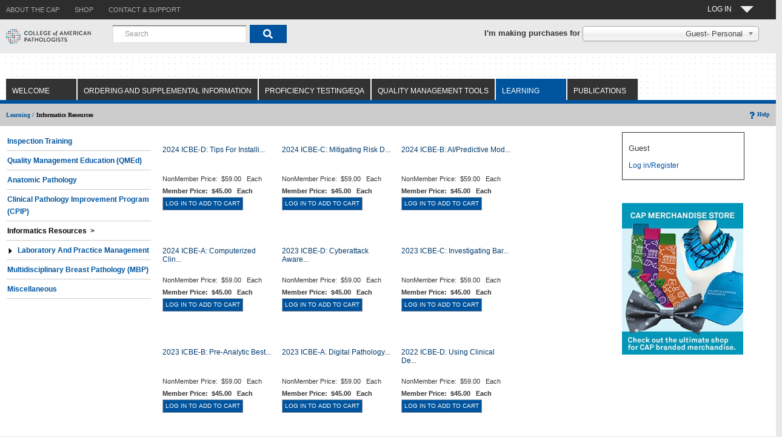

--- FILE ---
content_type: text/javascript
request_url: https://d.la4-c2-ia4.salesforceliveagent.com/chat/rest/System/MultiNoun.jsonp?nouns=VisitorId,Settings&VisitorId.prefix=Visitor&Settings.prefix=Visitor&Settings.buttonIds=[5731C000000k9bS]&Settings.updateBreadcrumb=1&Settings.urlPrefix=undefined&callback=liveagent._.handlePing&deployment_id=5721C000000fxU7&org_id=00D15000000NVwc&version=58
body_size: 346
content:
/**/liveagent._.handlePing({"messages":[{"type":"VisitorId", "message":{"sessionId":"d85f15e0-2a6a-499d-a19d-cd4b8f9c39d0"}},{"type":"SwitchServer", "message":{"newUrl":"https://d.la11-core1.sfdc-yfeipo.salesforceliveagent.com/chat"}}]});

--- FILE ---
content_type: application/javascript
request_url: https://estore.cap.org/_Incapsula_Resource?SWJIYLWA=719d34d31c8e3a6e6fffd425f7e032f3&ns=2&cb=979571344
body_size: 19756
content:
var _0xf7cf=['\x63\x73\x4b\x64\x4e\x51\x3d\x3d','\x63\x42\x33\x44\x72\x51\x3d\x3d','\x46\x48\x56\x48','\x50\x63\x4f\x39\x55\x77\x3d\x3d','\x77\x6f\x33\x43\x76\x45\x77\x3d','\x77\x6f\x41\x79\x51\x41\x3d\x3d','\x54\x56\x54\x44\x6d\x38\x4f\x36\x56\x4d\x4b\x56','\x77\x70\x48\x44\x67\x79\x6a\x43\x72\x47\x4c\x43\x6c\x41\x3d\x3d','\x45\x69\x76\x44\x71\x42\x48\x43\x6b\x54\x44\x43\x67\x63\x4f\x64','\x77\x6f\x78\x7a\x77\x70\x73\x3d','\x77\x34\x31\x6a\x77\x6f\x59\x3d','\x77\x37\x4c\x44\x75\x6a\x45\x3d','\x59\x52\x44\x44\x6e\x67\x50\x43\x67\x43\x37\x43\x67\x38\x4b\x44','\x51\x6c\x6e\x44\x6c\x4d\x4f\x76\x59\x38\x4b\x53\x64\x7a\x66\x44\x75\x55\x73\x3d','\x77\x70\x62\x43\x71\x32\x51\x3d','\x77\x72\x49\x73\x53\x4d\x4f\x44\x77\x37\x45\x4d\x65\x63\x4b\x43\x77\x72\x33\x44\x69\x73\x4f\x2f\x46\x6b\x33\x44\x73\x32\x73\x3d','\x4c\x38\x4b\x65\x4e\x56\x7a\x44\x6a\x77\x3d\x3d','\x58\x38\x4f\x6b\x43\x67\x3d\x3d','\x66\x6e\x51\x51\x65\x52\x72\x43\x75\x51\x3d\x3d','\x48\x63\x4f\x67\x5a\x38\x4b\x44\x54\x6a\x48\x43\x72\x73\x4f\x32\x77\x71\x4e\x71\x77\x70\x31\x53\x77\x6f\x6c\x32\x77\x34\x38\x33\x58\x73\x4f\x43\x59\x4d\x4f\x4b\x77\x71\x44\x43\x68\x30\x2f\x44\x76\x4d\x4b\x54\x77\x34\x76\x44\x69\x56\x76\x43\x6d\x4d\x4f\x4f\x77\x71\x6a\x44\x67\x43\x54\x43\x6f\x48\x54\x43\x70\x4d\x4f\x7a\x44\x45\x4e\x33','\x77\x36\x37\x43\x69\x55\x33\x44\x6e\x56\x6a\x43\x6d\x77\x3d\x3d','\x63\x68\x58\x44\x70\x51\x3d\x3d','\x62\x57\x76\x44\x6b\x51\x3d\x3d','\x77\x34\x73\x53\x57\x77\x3d\x3d','\x77\x37\x49\x35\x52\x51\x3d\x3d','\x54\x4d\x4f\x57\x51\x6d\x55\x79\x77\x6f\x7a\x43\x68\x31\x77\x3d','\x59\x4d\x4b\x72\x77\x35\x34\x3d','\x55\x63\x4b\x4c\x77\x70\x76\x44\x6a\x51\x3d\x3d','\x59\x58\x51\x4b\x53\x67\x66\x43\x76\x4d\x4f\x64','\x77\x70\x44\x43\x6a\x33\x51\x3d','\x42\x77\x6b\x79\x77\x71\x38\x32\x77\x34\x54\x44\x74\x41\x3d\x3d','\x49\x44\x4e\x41','\x54\x63\x4f\x36\x77\x71\x49\x3d','\x54\x4d\x4f\x57\x56\x33\x77\x32\x77\x6f\x33\x44\x69\x42\x62\x43\x68\x33\x77\x3d','\x56\x6c\x4e\x6e\x77\x35\x37\x43\x71\x6b\x48\x43\x73\x38\x4b\x58\x77\x35\x6a\x43\x68\x4d\x4b\x66','\x5a\x73\x4b\x76\x42\x41\x3d\x3d','\x4e\x30\x62\x43\x6d\x67\x3d\x3d','\x64\x38\x4f\x62\x77\x6f\x6f\x3d','\x77\x37\x76\x44\x6a\x63\x4b\x49','\x54\x32\x6e\x43\x72\x51\x3d\x3d','\x57\x6c\x2f\x43\x6b\x41\x3d\x3d','\x63\x58\x4a\x75','\x77\x6f\x52\x6f\x53\x77\x3d\x3d','\x52\x73\x4b\x79\x49\x73\x4f\x64\x61\x6d\x6f\x3d','\x77\x70\x4c\x43\x69\x73\x4f\x69','\x77\x37\x7a\x44\x70\x73\x4f\x50','\x62\x6c\x37\x43\x74\x7a\x50\x44\x6e\x63\x4f\x34\x53\x63\x4f\x67\x61\x58\x42\x6a','\x61\x73\x4b\x45\x4d\x63\x4f\x73\x77\x34\x34\x78\x4c\x44\x41\x3d','\x77\x72\x54\x43\x73\x38\x4f\x71\x52\x32\x78\x48\x59\x42\x6a\x44\x6b\x73\x4b\x57\x58\x41\x3d\x3d','\x4d\x6a\x6c\x6a\x62\x30\x59\x75\x77\x36\x55\x6e','\x62\x38\x4b\x46\x42\x41\x3d\x3d','\x42\x63\x4b\x62\x64\x77\x3d\x3d','\x77\x34\x38\x50\x53\x41\x3d\x3d','\x77\x70\x51\x49\x4e\x51\x3d\x3d','\x66\x4d\x4f\x71\x77\x71\x7a\x43\x6f\x67\x3d\x3d','\x77\x35\x56\x33\x77\x6f\x62\x43\x75\x51\x52\x58\x50\x51\x3d\x3d','\x66\x4d\x4b\x39\x42\x67\x3d\x3d','\x42\x63\x4f\x66\x55\x33\x50\x44\x72\x6c\x6a\x43\x6a\x63\x4f\x4b\x77\x34\x4a\x67\x55\x43\x62\x43\x76\x77\x3d\x3d','\x45\x78\x77\x71\x77\x70\x49\x72','\x77\x71\x54\x43\x71\x63\x4f\x6d\x52\x32\x78\x48','\x77\x6f\x33\x43\x75\x4d\x4f\x31\x65\x30\x42\x51\x50\x6c\x54\x44\x6b\x4d\x4b\x75\x56\x6c\x6f\x46\x4d\x4d\x4f\x51\x77\x6f\x30\x62\x4d\x52\x39\x46\x43\x73\x4f\x4a\x65\x4d\x4f\x59\x77\x36\x56\x78\x64\x4d\x4f\x75\x41\x63\x4b\x68\x42\x4d\x4f\x4c\x77\x6f\x45\x34\x53\x31\x35\x42\x77\x72\x66\x43\x68\x53\x77\x3d','\x58\x63\x4f\x4d\x43\x32\x45\x3d','\x77\x36\x49\x5a\x58\x51\x3d\x3d','\x77\x35\x46\x70\x77\x70\x67\x64\x46\x73\x4f\x7a','\x4f\x63\x4b\x57\x4d\x45\x62\x44\x6a\x30\x49\x3d','\x77\x37\x45\x44\x49\x77\x3d\x3d','\x77\x35\x51\x51\x64\x41\x3d\x3d','\x77\x36\x30\x52\x77\x37\x6a\x43\x70\x63\x4b\x37\x77\x70\x41\x47\x77\x36\x58\x44\x6a\x77\x3d\x3d','\x5a\x6e\x6e\x44\x75\x6e\x4c\x44\x6f\x38\x4f\x6b','\x77\x6f\x58\x43\x72\x4d\x4f\x70','\x53\x63\x4f\x41\x77\x70\x73\x3d','\x56\x73\x4b\x73\x57\x4d\x4b\x6e\x48\x77\x3d\x3d','\x77\x71\x6a\x44\x6e\x73\x4b\x77\x77\x70\x72\x43\x75\x4d\x4b\x38','\x54\x56\x37\x43\x69\x51\x3d\x3d','\x77\x72\x7a\x43\x70\x33\x6b\x3d','\x77\x37\x6e\x44\x6e\x63\x4b\x2f\x77\x70\x48\x43\x76\x38\x4b\x78','\x65\x63\x4b\x50\x77\x6f\x48\x44\x6a\x77\x33\x44\x72\x41\x3d\x3d','\x54\x31\x6a\x44\x6f\x77\x3d\x3d','\x77\x72\x38\x32\x47\x73\x4f\x54\x77\x72\x41\x56','\x41\x63\x4b\x58\x58\x6e\x45\x6a','\x66\x63\x4b\x65\x77\x37\x6f\x3d','\x77\x34\x78\x75\x49\x41\x3d\x3d','\x77\x71\x77\x6b\x4d\x7a\x50\x44\x67\x38\x4f\x2b\x4b\x4d\x4b\x6d\x77\x72\x59\x3d','\x4a\x53\x67\x78','\x50\x47\x5a\x2f','\x63\x6d\x6e\x43\x6e\x73\x4f\x5a\x57\x63\x4f\x79\x58\x63\x4f\x44\x77\x70\x33\x43\x6d\x41\x3d\x3d','\x77\x72\x44\x43\x72\x73\x4f\x64','\x4b\x38\x4b\x6d\x62\x51\x35\x44\x77\x37\x34\x3d','\x5a\x48\x58\x44\x67\x67\x3d\x3d','\x77\x36\x37\x44\x74\x73\x4b\x6f','\x56\x73\x4b\x32\x58\x38\x4b\x2b\x46\x67\x3d\x3d','\x44\x41\x6b\x6f\x77\x70\x77\x72\x77\x34\x45\x3d','\x52\x57\x6e\x43\x73\x77\x3d\x3d','\x77\x6f\x63\x4d\x66\x77\x3d\x3d','\x63\x58\x58\x44\x6b\x67\x3d\x3d','\x4c\x6b\x68\x34\x77\x34\x2f\x43\x69\x7a\x62\x43\x6b\x58\x38\x3d','\x77\x35\x2f\x44\x6b\x63\x4f\x51','\x77\x34\x78\x65\x77\x6f\x41\x3d','\x41\x79\x7a\x44\x6f\x42\x6a\x43\x6d\x69\x7a\x43\x67\x63\x4f\x41\x77\x71\x76\x44\x67\x68\x77\x37\x77\x36\x58\x43\x68\x78\x5a\x62','\x77\x35\x37\x43\x71\x58\x62\x44\x6f\x38\x4f\x36\x54\x77\x3d\x3d','\x5a\x31\x37\x44\x70\x41\x3d\x3d','\x4e\x6c\x72\x43\x6d\x67\x3d\x3d','\x62\x4d\x4b\x73\x77\x6f\x55\x3d','\x77\x36\x67\x54\x77\x36\x6e\x43\x70\x38\x4b\x30\x77\x70\x63\x33\x77\x36\x58\x44\x6b\x7a\x33\x44\x6f\x38\x4b\x32\x77\x36\x68\x6b\x77\x70\x72\x43\x6b\x63\x4b\x43','\x59\x33\x4c\x44\x73\x48\x44\x44\x72\x38\x4f\x44\x77\x72\x38\x3d','\x54\x6c\x6c\x4f\x77\x37\x54\x43\x69\x6e\x6f\x3d','\x77\x34\x35\x2b\x77\x72\x4d\x3d','\x66\x73\x4b\x4e\x4a\x73\x4f\x2b\x77\x34\x41\x34\x46\x69\x66\x43\x6c\x55\x48\x44\x6d\x31\x59\x35\x77\x70\x59\x46\x77\x71\x49\x71\x4e\x45\x6b\x65\x77\x71\x33\x43\x6b\x67\x6b\x50\x77\x37\x31\x33\x59\x52\x6c\x49\x55\x6e\x76\x43\x6d\x58\x31\x31\x77\x71\x33\x43\x70\x77\x3d\x3d','\x77\x70\x4c\x44\x6d\x6a\x2f\x43\x75\x48\x2f\x43\x69\x4d\x4f\x4a','\x77\x36\x54\x44\x6b\x73\x4b\x53\x77\x36\x74\x30\x53\x67\x3d\x3d','\x65\x57\x54\x43\x6c\x51\x3d\x3d','\x77\x72\x73\x39\x4a\x51\x3d\x3d','\x45\x78\x34\x44','\x4b\x6b\x74\x65\x77\x35\x7a\x43\x6b\x44\x48\x43\x6f\x48\x33\x43\x71\x52\x72\x43\x73\x38\x4f\x5a\x47\x45\x39\x61\x53\x38\x4b\x57\x77\x71\x49\x4c\x59\x33\x59\x3d','\x63\x30\x2f\x43\x69\x38\x4b\x34\x77\x36\x73\x4a','\x77\x35\x58\x43\x74\x58\x59\x3d','\x77\x72\x54\x44\x6c\x38\x4b\x72\x77\x70\x72\x43\x70\x63\x4b\x36\x77\x37\x6c\x32\x77\x70\x51\x6b\x52\x38\x4b\x39\x77\x70\x2f\x43\x70\x4d\x4f\x45\x41\x38\x4f\x53\x77\x36\x67\x4d\x52\x63\x4b\x69\x77\x37\x59\x68\x44\x73\x4f\x54\x77\x34\x4d\x3d','\x77\x72\x44\x43\x75\x38\x4f\x7a','\x4a\x6a\x42\x30\x66\x55\x67\x6e\x77\x37\x4d\x3d','\x77\x71\x6c\x43\x58\x38\x4f\x32\x4f\x51\x59\x64\x77\x36\x55\x79','\x66\x6b\x48\x43\x74\x53\x6e\x44\x6e\x51\x3d\x3d','\x56\x73\x4f\x6b\x77\x37\x6a\x43\x6f\x67\x4c\x43\x6c\x6e\x5a\x72\x77\x72\x35\x4c\x77\x34\x49\x65','\x4a\x53\x74\x31','\x64\x6b\x54\x43\x67\x63\x4b\x36\x77\x36\x63\x75\x4c\x67\x3d\x3d','\x65\x4d\x4b\x5a\x77\x34\x58\x44\x6e\x51\x3d\x3d','\x77\x71\x37\x43\x72\x73\x4f\x61','\x55\x6c\x42\x56\x77\x37\x54\x43\x6c\x33\x7a\x43\x74\x41\x3d\x3d','\x56\x31\x4a\x45\x77\x37\x62\x43\x6d\x48\x76\x43\x71\x63\x4b\x41\x77\x35\x55\x3d','\x77\x37\x78\x48\x41\x67\x3d\x3d','\x5a\x63\x4b\x47\x77\x70\x72\x44\x6a\x78\x44\x44\x71\x67\x62\x44\x70\x6e\x64\x38\x77\x37\x6a\x44\x6f\x4d\x4f\x4f\x41\x73\x4f\x64\x55\x38\x4f\x35\x77\x35\x34\x59\x77\x71\x33\x43\x71\x53\x62\x44\x67\x73\x4f\x56\x77\x71\x46\x68\x77\x35\x54\x43\x6d\x33\x67\x65\x4b\x43\x64\x4f\x57\x51\x3d\x3d','\x77\x36\x74\x53\x47\x63\x4f\x74\x59\x42\x52\x61','\x77\x37\x31\x58\x41\x4d\x4f\x76\x5a\x78\x74\x45\x77\x37\x77\x3d','\x44\x42\x6b\x6a','\x62\x48\x58\x44\x75\x48\x44\x44\x75\x63\x4f\x74\x77\x72\x51\x64\x59\x77\x33\x43\x76\x44\x48\x44\x68\x4d\x4b\x6c\x47\x58\x62\x44\x6c\x31\x70\x58\x77\x34\x77\x43','\x77\x71\x59\x4d\x5a\x77\x3d\x3d','\x4e\x4d\x4b\x7a\x62\x77\x42\x44','\x5a\x4d\x4b\x4a\x77\x35\x6a\x44\x6b\x73\x4f\x66\x4d\x67\x3d\x3d','\x77\x6f\x63\x32\x5a\x41\x49\x52','\x77\x71\x6b\x68\x4d\x67\x3d\x3d','\x55\x6b\x62\x44\x67\x51\x3d\x3d','\x4f\x38\x4b\x58\x4e\x77\x3d\x3d','\x4a\x38\x4f\x7a\x65\x77\x3d\x3d','\x77\x36\x74\x53\x47\x63\x4f\x74\x59\x42\x52\x32\x77\x37\x78\x37\x45\x51\x34\x3d','\x4f\x6a\x6c\x76\x66\x56\x55\x68','\x77\x35\x70\x31\x77\x70\x67\x3d','\x77\x37\x54\x43\x6f\x45\x67\x3d','\x50\x33\x44\x43\x68\x63\x4f\x61\x56\x63\x4f\x36\x61\x38\x4f\x49\x77\x6f\x44\x43\x69\x42\x77\x3d','\x77\x36\x50\x44\x70\x38\x4f\x6f\x54\x4d\x4b\x6e\x77\x36\x74\x42\x77\x35\x38\x3d','\x54\x4d\x4f\x41\x77\x6f\x38\x3d','\x54\x73\x4b\x79\x4f\x73\x4f\x54\x66\x57\x66\x44\x6a\x73\x4b\x32\x77\x36\x51\x34','\x77\x70\x77\x6d\x5a\x4d\x4f\x39\x47\x67\x52\x4d\x77\x34\x37\x44\x71\x67\x3d\x3d','\x53\x69\x72\x44\x73\x67\x49\x3d','\x49\x6a\x31\x6a\x64\x6b\x51\x39','\x77\x36\x38\x2f\x47\x63\x4f\x57\x77\x71\x38\x56','\x62\x4d\x4b\x4a\x77\x34\x58\x44\x6e\x73\x4f\x66\x4e\x63\x4f\x76','\x77\x34\x78\x6c\x77\x34\x6a\x44\x70\x48\x41\x67','\x77\x36\x4a\x53\x77\x34\x51\x3d','\x44\x73\x4b\x77\x57\x41\x3d\x3d','\x77\x71\x41\x49\x4b\x41\x3d\x3d','\x77\x35\x35\x33\x77\x70\x7a\x43\x69\x68\x6c\x53','\x4a\x58\x7a\x43\x76\x77\x3d\x3d','\x65\x73\x4b\x6e\x59\x51\x3d\x3d','\x52\x33\x54\x44\x70\x41\x3d\x3d','\x4d\x38\x4b\x43\x4d\x73\x4f\x33\x77\x34\x63\x35\x50\x57\x4c\x43\x69\x45\x50\x43\x68\x31\x4d\x69\x77\x70\x4d\x55\x77\x72\x38\x3d','\x77\x37\x4d\x6e\x62\x4d\x4f\x72\x49\x43\x59\x77\x77\x72\x73\x3d','\x66\x63\x4b\x55\x4d\x63\x4f\x71\x77\x35\x30\x6b','\x77\x34\x58\x44\x6e\x41\x58\x44\x6c\x57\x72\x44\x67\x45\x62\x43\x76\x44\x41\x3d','\x4b\x6d\x54\x43\x6d\x63\x4f\x4f\x53\x4d\x4f\x6e','\x54\x46\x31\x57\x77\x37\x72\x43\x6d\x58\x50\x43\x73\x38\x4b\x4b\x77\x34\x50\x44\x68\x4d\x4b\x4f\x77\x37\x67\x42\x77\x36\x5a\x78\x43\x77\x3d\x3d','\x66\x73\x4b\x4e\x77\x35\x72\x44\x67\x4d\x4f\x4f','\x4f\x73\x4f\x47\x63\x32\x2f\x43\x6e\x73\x4f\x70','\x55\x43\x37\x44\x74\x78\x2f\x43\x6b\x79\x4c\x43\x67\x63\x4b\x50\x77\x72\x7a\x43\x6d\x68\x77\x6e\x77\x36\x44\x43\x71\x41\x4e\x54\x53\x77\x3d\x3d','\x56\x31\x44\x44\x6d\x63\x4f\x6f\x52\x51\x3d\x3d','\x57\x63\x4f\x37\x77\x71\x6a\x43\x69\x52\x76\x43\x6a\x33\x59\x3d','\x59\x4d\x4b\x41\x4a\x63\x4f\x77\x77\x34\x34\x33\x50\x53\x33\x43\x6e\x78\x76\x43\x6c\x6c\x4d\x69\x77\x70\x55\x4a\x77\x72\x51\x57\x66\x41\x55\x53\x77\x72\x44\x44\x6c\x52\x4d\x49\x77\x72\x52\x71\x4d\x41\x3d\x3d','\x49\x44\x31\x74\x62\x30\x51\x3d','\x4e\x38\x4b\x47\x48\x51\x3d\x3d','\x77\x37\x30\x5a\x59\x63\x4b\x6e\x49\x38\x4f\x6c','\x4d\x4d\x4f\x55\x5a\x38\x4b\x39\x55\x4d\x4b\x43\x77\x70\x4e\x67\x77\x6f\x30\x2b\x77\x35\x76\x43\x67\x38\x4b\x42\x4a\x7a\x31\x4c\x43\x6b\x38\x3d','\x77\x37\x37\x44\x6c\x73\x4b\x51\x77\x37\x6c\x6c','\x5a\x63\x4b\x47\x77\x6f\x37\x44\x6e\x42\x2f\x44\x71\x79\x76\x44\x72\x67\x3d\x3d','\x77\x35\x78\x7a\x77\x6f\x54\x43\x68\x41\x70\x62\x4c\x4d\x4f\x38\x77\x35\x33\x43\x74\x48\x6f\x5a\x66\x38\x4b\x35\x77\x34\x66\x44\x72\x67\x50\x43\x6b\x30\x30\x3d','\x65\x31\x44\x43\x74\x54\x58\x44\x6a\x41\x3d\x3d','\x4d\x4d\x4b\x6d\x59\x51\x31\x46\x77\x37\x38\x2f\x46\x73\x4b\x77','\x4e\x38\x4b\x76\x59\x68\x31\x52\x77\x37\x6b\x37\x48\x67\x3d\x3d','\x53\x4d\x4f\x6e\x77\x71\x33\x43\x6f\x42\x50\x43\x6a\x45\x78\x67\x77\x72\x4a\x57\x77\x34\x67\x65\x54\x63\x4b\x74\x77\x6f\x31\x4d\x77\x36\x67\x3d','\x4b\x73\x4b\x37\x58\x73\x4b\x37\x44\x45\x4c\x43\x6b\x4d\x4f\x68\x77\x37\x72\x43\x6c\x6e\x76\x43\x6f\x56\x38\x3d','\x4d\x79\x52\x6f\x61\x56\x55\x36','\x65\x63\x4b\x45\x4d\x63\x4f\x79\x77\x34\x41\x69\x48\x42\x44\x43\x6f\x51\x3d\x3d','\x77\x72\x77\x32\x4b\x38\x4b\x74\x77\x70\x44\x44\x70\x67\x3d\x3d','\x55\x6b\x48\x43\x73\x53\x48\x44\x68\x38\x4f\x2b\x55\x38\x4f\x75','\x52\x45\x6e\x44\x6e\x4d\x4f\x75\x56\x4d\x4b\x4f','\x77\x71\x66\x44\x6d\x73\x4b\x79\x77\x70\x48\x43\x6e\x4d\x4b\x38\x77\x34\x64\x39\x77\x70\x67\x2f\x46\x77\x3d\x3d','\x77\x72\x6a\x43\x67\x63\x4f\x6b\x77\x6f\x4c\x44\x6f\x38\x4f\x62','\x62\x6c\x6e\x43\x71\x79\x2f\x44\x68\x4d\x4f\x76','\x77\x35\x66\x43\x74\x48\x48\x44\x74\x38\x4f\x36\x56\x41\x3d\x3d','\x63\x63\x4b\x4e\x77\x35\x6a\x44\x6b\x63\x4f\x4f\x49\x67\x3d\x3d','\x65\x6c\x4c\x43\x6a\x4d\x4b\x73\x77\x36\x73\x53','\x66\x57\x45\x62\x62\x41\x38\x3d','\x44\x73\x4b\x67\x51\x38\x4b\x68\x44\x6c\x51\x3d','\x77\x35\x31\x69\x77\x6f\x41\x3d','\x77\x36\x63\x6f\x45\x73\x4f\x4d\x77\x72\x63\x44','\x77\x37\x51\x70\x57\x63\x4f\x2b\x49\x43\x59\x3d','\x52\x30\x52\x4a\x77\x36\x44\x43\x69\x6d\x45\x3d','\x77\x72\x67\x35\x4a\x38\x4b\x74\x77\x6f\x76\x44\x75\x48\x6f\x6e\x77\x70\x77\x3d','\x50\x31\x39\x43\x77\x34\x6a\x43\x6a\x53\x77\x3d','\x4a\x69\x6c\x6e\x66\x45\x67\x6e\x77\x34\x51\x77\x55\x67\x6b\x4e\x77\x71\x49\x3d','\x62\x32\x54\x44\x76\x57\x62\x44\x6f\x38\x4f\x2f','\x77\x35\x66\x44\x71\x4d\x4b\x53\x77\x36\x56\x6e\x53\x69\x2f\x44\x76\x68\x48\x43\x69\x43\x30\x3d','\x77\x35\x64\x71\x77\x70\x76\x43\x6e\x68\x6c\x4a','\x52\x6c\x4e\x4e\x77\x35\x4c\x43\x69\x32\x62\x43\x71\x4d\x4b\x49\x77\x35\x44\x43\x6e\x73\x4b\x52\x77\x37\x49\x42','\x52\x56\x37\x44\x6d\x4d\x4f\x63\x56\x63\x4b\x4a\x66\x44\x2f\x44\x6d\x55\x76\x44\x76\x38\x4f\x38\x58\x57\x4c\x43\x76\x78\x30\x4a\x77\x72\x41\x32\x5a\x73\x4f\x71\x4d\x63\x4b\x57','\x77\x37\x30\x48\x77\x37\x58\x43\x73\x38\x4b\x70\x77\x6f\x6f\x3d','\x55\x63\x4b\x79\x4e\x73\x4f\x31\x77\x34\x77\x34\x49\x44\x66\x43\x67\x47\x72\x43\x72\x33\x73\x53\x77\x71\x30\x79\x77\x72\x38\x47\x50\x52\x73\x54\x77\x72\x76\x44\x67\x41\x3d\x3d','\x77\x36\x49\x77\x56\x73\x4f\x73\x4a\x6a\x77\x3d','\x77\x72\x30\x6c\x4e\x43\x50\x44\x69\x4d\x4f\x79\x4b\x4d\x4b\x33\x77\x37\x78\x6c\x61\x38\x4f\x66\x52\x38\x4f\x70\x48\x73\x4f\x45\x4c\x73\x4b\x4d\x4f\x63\x4b\x7a\x77\x70\x74\x51\x4d\x63\x4f\x65\x77\x72\x44\x43\x6a\x63\x4f\x4e\x44\x63\x4f\x46\x77\x35\x34\x3d','\x77\x35\x68\x30\x77\x70\x38\x4a\x46\x73\x4f\x6f','\x42\x58\x68\x63\x77\x35\x37\x43\x6d\x7a\x76\x43\x6a\x58\x48\x43\x70\x77\x76\x44\x76\x4d\x4f\x6f\x42\x41\x78\x59\x54\x73\x4b\x54\x77\x72\x45\x39\x61\x32\x73\x3d','\x4f\x73\x4f\x61\x63\x73\x4b\x68\x57\x73\x4b\x47\x77\x6f\x6c\x37\x77\x35\x45\x30\x77\x34\x6a\x43\x69\x38\x4b\x44\x44\x44\x70\x58\x48\x45\x67\x46\x77\x6f\x52\x64\x4f\x73\x4b\x74\x77\x71\x39\x43\x77\x71\x30\x74\x47\x63\x4f\x30\x47\x63\x4f\x42\x77\x72\x67\x32\x50\x67\x35\x79\x77\x34\x49\x3d','\x51\x30\x33\x43\x75\x56\x50\x43\x6b\x4d\x4f\x4e\x77\x35\x44\x43\x6e\x69\x37\x44\x67\x42\x52\x64\x77\x34\x66\x43\x71\x56\x58\x43\x71\x73\x4b\x71\x77\x70\x7a\x44\x76\x41\x6f\x73\x77\x35\x54\x44\x73\x54\x49\x70\x77\x71\x55\x34\x77\x36\x6b\x3d','\x77\x35\x42\x79\x77\x34\x6e\x44\x6f\x47\x45\x37\x47\x33\x77\x38\x77\x72\x37\x43\x6d\x38\x4f\x6c\x77\x71\x33\x44\x69\x38\x4f\x39','\x77\x35\x33\x44\x6d\x41\x48\x44\x6a\x32\x54\x44\x6a\x6c\x77\x3d','\x77\x72\x34\x6d\x4f\x44\x54\x44\x68\x4d\x4f\x37\x61\x4d\x4b\x78\x77\x72\x64\x4c\x51\x63\x4f\x42\x55\x4d\x4f\x75','\x49\x73\x4b\x37\x61\x68\x70\x44\x77\x36\x55\x3d','\x77\x36\x4d\x5a\x66\x73\x4b\x31\x50\x73\x4f\x2f\x4d\x41\x3d\x3d','\x49\x4d\x4b\x76\x62\x41\x74\x57\x77\x37\x70\x6e\x41\x38\x4b\x77\x77\x70\x45\x2b\x77\x35\x31\x2f\x57\x77\x3d\x3d','\x4b\x63\x4f\x62\x64\x48\x6a\x43\x68\x63\x4f\x6f','\x65\x6d\x37\x44\x75\x33\x62\x44\x73\x73\x4f\x2f\x77\x71\x6f\x3d','\x4d\x45\x76\x43\x76\x33\x48\x43\x76\x4d\x4f\x66\x77\x34\x62\x43\x6c\x79\x62\x44\x69\x67\x45\x3d','\x4c\x73\x4b\x4c\x4b\x45\x44\x44\x6b\x6b\x50\x43\x6e\x4d\x4b\x74\x77\x36\x4c\x44\x69\x4d\x4b\x54\x4c\x57\x73\x3d','\x42\x38\x4b\x4f\x66\x51\x3d\x3d','\x58\x73\x4b\x66\x59\x78\x33\x44\x6f\x73\x4b\x36\x77\x72\x70\x57\x66\x6c\x37\x43\x73\x57\x4d\x4e\x4a\x54\x67\x4b\x77\x37\x4c\x43\x6d\x67\x3d\x3d','\x58\x4d\x4b\x32\x49\x4d\x4f\x50\x65\x77\x3d\x3d','\x4f\x38\x4f\x76\x66\x41\x3d\x3d','\x77\x35\x64\x70\x77\x34\x6a\x44\x70\x32\x73\x2f\x52\x69\x59\x6c\x77\x6f\x6a\x43\x6e\x63\x4f\x6b\x77\x71\x33\x44\x69\x73\x4f\x30\x55\x73\x4f\x68','\x77\x71\x48\x43\x76\x63\x4f\x6f\x51\x58\x30\x3d','\x77\x71\x30\x6c\x42\x43\x4c\x44\x6c\x38\x4f\x2b\x4b\x4d\x4b\x6b','\x56\x38\x4b\x53\x65\x68\x62\x44\x70\x4d\x4b\x33\x77\x70\x70\x52\x5a\x51\x50\x44\x72\x79\x34\x66\x43\x6a\x73\x4a\x77\x36\x44\x43\x68\x51\x3d\x3d','\x4f\x38\x4f\x4e\x65\x4d\x4b\x6e\x51\x38\x4b\x51','\x57\x73\x4b\x44\x65\x54\x7a\x44\x72\x38\x4b\x33\x77\x70\x31\x4e','\x44\x67\x30\x77\x77\x70\x49\x34\x77\x34\x6a\x44\x70\x53\x74\x53\x61\x31\x76\x44\x6e\x42\x51\x44\x4d\x41\x3d\x3d','\x77\x37\x52\x4e\x44\x38\x4f\x36\x66\x41\x3d\x3d','\x66\x48\x41\x49\x64\x77\x6e\x43\x73\x4d\x4f\x4d\x43\x73\x4f\x35\x77\x71\x4c\x43\x6f\x73\x4b\x52\x53\x30\x4a\x32\x77\x36\x45\x6f\x42\x52\x6c\x63','\x77\x36\x45\x2f\x46\x63\x4f\x52\x77\x71\x59\x54\x4f\x4d\x4b\x58\x77\x36\x54\x44\x6d\x41\x3d\x3d','\x4b\x63\x4b\x69\x64\x51\x42\x51\x77\x37\x63\x39\x48\x4d\x4b\x77\x77\x35\x41\x78\x77\x35\x6c\x69\x54\x38\x4b\x51\x65\x38\x4b\x42\x65\x30\x77\x2b\x77\x70\x58\x43\x6b\x4d\x4b\x6e','\x46\x43\x30\x52','\x65\x63\x4b\x4c\x77\x6f\x48\x44\x6a\x77\x7a\x44\x70\x54\x37\x44\x70\x67\x3d\x3d','\x77\x70\x59\x6f\x50\x54\x50\x44\x68\x73\x4f\x6a\x61\x4d\x4b\x6f\x77\x72\x64\x44\x52\x38\x4b\x41\x56\x63\x4f\x69\x46\x4d\x4f\x53\x4b\x4d\x4b\x4e\x64\x63\x4f\x76\x77\x71\x68\x47\x50\x4d\x4f\x4c\x77\x71\x33\x43\x6c\x51\x3d\x3d','\x77\x71\x38\x76\x4c\x73\x4b\x72\x77\x6f\x45\x3d','\x77\x71\x46\x56\x51\x4d\x4b\x4b\x50\x73\x4b\x52\x58\x51\x3d\x3d','\x55\x38\x4f\x75\x77\x71\x48\x43\x74\x41\x3d\x3d','\x77\x6f\x7a\x44\x67\x79\x66\x43\x76\x58\x50\x43\x6c\x4d\x4f\x37','\x77\x36\x78\x58\x41\x73\x4f\x75\x5a\x67\x30\x48\x77\x37\x5a\x32\x45\x56\x59\x4b\x63\x4d\x4f\x31\x77\x70\x55\x54\x77\x6f\x78\x6e\x77\x72\x5a\x52','\x45\x55\x2f\x43\x73\x55\x58\x43\x71\x67\x3d\x3d','\x48\x38\x4b\x5a\x66\x51\x3d\x3d','\x77\x71\x76\x44\x6a\x73\x4b\x71\x77\x70\x6a\x43\x76\x73\x4b\x44\x77\x34\x39\x33\x77\x70\x67\x34','\x4b\x63\x4f\x63\x66\x38\x4b\x77\x57\x4d\x4b\x55\x77\x34\x6c\x67\x77\x6f\x70\x6b\x77\x34\x37\x43\x6e\x63\x4b\x6f\x4e\x6a\x4a\x44\x45\x46\x5a\x65\x77\x35\x55\x4d','\x56\x58\x44\x44\x6f\x67\x3d\x3d','\x77\x72\x4c\x43\x6a\x4d\x4f\x35\x77\x70\x54\x44\x70\x63\x4f\x67\x77\x35\x74\x4d\x77\x37\x4c\x43\x6e\x68\x49\x3d','\x48\x4d\x4b\x78\x52\x4d\x4b\x32\x46\x56\x44\x44\x70\x73\x4f\x35\x77\x37\x33\x43\x6e\x6c\x6e\x43\x6a\x6e\x6b\x52\x64\x45\x50\x43\x6c\x63\x4b\x52\x44\x73\x4b\x2f\x50\x4d\x4f\x65\x48\x63\x4f\x65\x77\x35\x4a\x6d\x4d\x73\x4b\x35','\x43\x63\x4f\x47\x64\x67\x73\x31\x45\x67\x3d\x3d','\x53\x45\x2f\x43\x68\x38\x4b\x59\x77\x35\x4d\x7a\x4c\x57\x63\x49\x63\x63\x4b\x37\x48\x73\x4b\x4c\x4d\x6c\x4c\x43\x6e\x38\x4b\x73\x51\x32\x63\x36\x77\x37\x45\x3d','\x58\x63\x4b\x2b\x49\x73\x4f\x65\x63\x58\x58\x43\x74\x4d\x4b\x73\x77\x37\x73\x7a\x77\x34\x55\x66\x77\x70\x68\x76\x77\x36\x67\x31\x52\x38\x4b\x48\x66\x73\x4f\x49\x77\x37\x6a\x44\x6f\x78\x44\x43\x74\x38\x4b\x6a\x77\x37\x54\x44\x6d\x41\x58\x44\x68\x77\x3d\x3d','\x4d\x63\x4b\x69\x62\x78\x78\x53','\x77\x71\x78\x50\x51\x38\x4b\x62\x4c\x38\x4b\x52\x61\x56\x58\x44\x6c\x63\x4f\x70\x4a\x51\x3d\x3d','\x4b\x73\x4f\x61\x51\x73\x4b\x67\x52\x63\x4b\x4b\x77\x6f\x6c\x6f','\x77\x35\x6f\x51\x77\x37\x50\x43\x72\x4d\x4b\x34\x77\x70\x67\x47\x77\x71\x6a\x44\x6e\x7a\x44\x44\x74\x73\x4b\x39\x77\x37\x4e\x72\x77\x35\x58\x43\x6a\x38\x4b\x44\x66\x57\x72\x44\x6f\x44\x4c\x44\x76\x4d\x4f\x43\x47\x38\x4b\x36\x77\x71\x31\x7a\x77\x36\x6e\x44\x6b\x38\x4f\x31\x77\x70\x6e\x43\x70\x73\x4b\x71\x77\x72\x6f\x32\x77\x35\x2f\x44\x6d\x77\x6e\x44\x70\x63\x4f\x72\x77\x34\x66\x43\x71\x46\x66\x44\x6a\x38\x4f\x76\x51\x33\x6c\x6d\x41\x4d\x4f\x59\x77\x70\x6e\x44\x6d\x73\x4f\x79\x57\x73\x4b\x2f\x77\x34\x56\x61\x53\x63\x4b\x68\x77\x6f\x2f\x44\x72\x38\x4b\x6d\x77\x35\x4a\x72\x77\x37\x6a\x44\x6b\x53\x59\x6f\x77\x34\x54\x43\x6a\x73\x4b\x30\x42\x6a\x63\x6b\x77\x71\x34\x37\x77\x70\x62\x43\x6d\x68\x62\x43\x74\x41\x59\x50\x63\x53\x49\x3d','\x5a\x48\x41\x53\x61\x77\x73\x3d','\x66\x38\x4b\x6c\x77\x70\x34\x3d','\x64\x63\x4b\x4c\x52\x41\x3d\x3d','\x48\x73\x4b\x32\x54\x73\x4b\x33\x48\x45\x37\x43\x70\x73\x4f\x4c\x77\x37\x77\x3d','\x4d\x63\x4b\x6d\x63\x52\x70\x65\x77\x37\x6b\x6e\x41\x41\x3d\x3d','\x77\x71\x38\x76\x4a\x53\x58\x44\x6a\x4d\x4f\x34\x4b\x4d\x4b\x77','\x77\x72\x6e\x43\x73\x38\x4f\x67\x55\x51\x3d\x3d','\x42\x41\x4d\x6c\x77\x6f\x34\x79\x77\x34\x7a\x44\x76\x7a\x41\x4f\x49\x56\x76\x44\x6a\x41\x49\x65\x49\x44\x48\x44\x73\x4d\x4b\x76\x41\x41\x78\x77','\x54\x38\x4b\x53\x59\x41\x72\x44\x70\x67\x3d\x3d','\x61\x56\x37\x43\x75\x6a\x58\x44\x68\x4d\x4f\x76\x55\x73\x4f\x33\x55\x48\x42\x31\x77\x6f\x6f\x3d','\x64\x32\x63\x66\x63\x6b\x44\x43\x70\x63\x4f\x58\x4e\x73\x4f\x2f\x77\x37\x37\x43\x71\x4d\x4b\x51\x51\x67\x51\x36\x77\x71\x77\x77\x43\x52\x68\x56\x77\x71\x62\x43\x71\x51\x3d\x3d','\x77\x70\x30\x36\x55\x73\x4f\x37\x4b\x51\x70\x48\x77\x34\x63\x3d','\x77\x72\x55\x72\x4c\x4d\x4b\x35\x77\x70\x44\x44\x76\x51\x3d\x3d','\x77\x35\x4e\x74\x77\x6f\x41\x54\x42\x63\x4f\x36\x4b\x73\x4f\x54\x77\x37\x6e\x44\x69\x38\x4b\x4e\x52\x41\x6f\x65\x77\x72\x46\x37\x5a\x68\x64\x37\x4f\x46\x51\x73\x55\x6b\x77\x3d','\x43\x4d\x4b\x33\x52\x4d\x4b\x38\x48\x30\x54\x43\x76\x4d\x4f\x48\x77\x37\x66\x43\x6b\x67\x3d\x3d','\x77\x72\x31\x55\x57\x51\x3d\x3d','\x77\x36\x37\x44\x67\x73\x4b\x53\x77\x36\x39\x30\x53\x7a\x54\x44\x76\x51\x3d\x3d','\x77\x71\x6f\x74\x4d\x4d\x4b\x37\x77\x6f\x48\x44\x75\x7a\x30\x6c\x77\x70\x68\x36\x53\x73\x4b\x4d','\x41\x4d\x4b\x66\x56\x6e\x41\x75','\x50\x38\x4f\x41\x62\x32\x37\x43\x6c\x4d\x4f\x31\x77\x71\x6a\x43\x71\x38\x4b\x45\x43\x4d\x4b\x74\x77\x36\x66\x43\x69\x41\x3d\x3d','\x77\x36\x63\x64\x59\x38\x4b\x31\x4d\x67\x3d\x3d','\x41\x38\x4b\x39\x51\x38\x4b\x31\x45\x6c\x4d\x3d','\x64\x33\x34\x66\x62\x67\x63\x3d','\x77\x36\x33\x44\x6a\x38\x4b\x56\x77\x37\x39\x30\x55\x51\x3d\x3d','\x61\x38\x4b\x4f\x4d\x73\x4f\x70\x77\x34\x41\x4a\x48\x79\x66\x43\x6e\x31\x7a\x43\x67\x45\x59\x44\x77\x70\x6f\x4a\x77\x71\x6b\x3d','\x64\x32\x6b\x58\x62\x52\x72\x43\x6f\x67\x3d\x3d','\x77\x37\x30\x51\x77\x37\x33\x43\x73\x4d\x4b\x30\x77\x71\x59\x4e\x77\x37\x6a\x44\x6e\x77\x44\x44\x71\x4d\x4b\x75\x77\x37\x4e\x6d\x77\x70\x41\x3d','\x61\x45\x6e\x43\x73\x44\x50\x44\x6e\x63\x4f\x35','\x77\x36\x6a\x43\x69\x58\x58\x44\x6b\x31\x50\x43\x76\x47\x54\x43\x6e\x4d\x4f\x6c\x44\x7a\x37\x44\x72\x69\x49\x67\x57\x38\x4f\x62\x77\x37\x46\x32\x77\x6f\x62\x44\x6e\x4d\x4f\x33\x77\x37\x63\x3d','\x77\x72\x68\x4a\x51\x38\x4b\x4d\x4e\x4d\x4b\x55\x4d\x6e\x37\x44\x71\x4d\x4f\x43\x45\x33\x54\x44\x6a\x30\x44\x43\x6a\x4d\x4b\x39\x42\x48\x37\x43\x75\x67\x3d\x3d','\x62\x63\x4b\x55\x77\x35\x2f\x44\x68\x73\x4f\x66\x4b\x51\x3d\x3d','\x45\x6d\x35\x76\x77\x37\x2f\x43\x76\x42\x48\x43\x6f\x46\x76\x43\x6e\x53\x2f\x44\x6e\x63\x4f\x6b','\x52\x4d\x4b\x32\x4f\x73\x4f\x54\x65\x57\x50\x44\x72\x73\x4b\x67\x77\x36\x5a\x7a\x77\x35\x73\x43\x77\x6f\x64\x2f\x77\x35\x38\x34\x57\x4d\x4b\x51\x49\x38\x4b\x53\x77\x37\x76\x44\x6c\x51\x72\x43\x6f\x73\x4b\x2b\x77\x37\x4c\x43\x67\x68\x44\x44\x6e\x41\x3d\x3d','\x77\x70\x38\x30\x62\x63\x4f\x36\x50\x67\x3d\x3d','\x52\x32\x62\x44\x74\x67\x3d\x3d','\x77\x36\x38\x35\x46\x73\x4f\x61\x77\x70\x63\x4a\x50\x4d\x4b\x62\x77\x37\x67\x3d','\x5a\x48\x33\x44\x6f\x6e\x7a\x44\x73\x4d\x4f\x74\x77\x71\x30\x58\x4d\x55\x72\x43\x76\x33\x33\x44\x68\x4d\x4b\x73\x46\x48\x33\x44\x67\x68\x31\x56\x77\x34\x77\x49\x77\x6f\x45\x48\x43\x48\x2f\x44\x6f\x55\x41\x3d','\x4f\x58\x33\x43\x6e\x4d\x4f\x49\x57\x51\x3d\x3d','\x77\x37\x39\x6f\x77\x70\x41\x3d','\x77\x6f\x51\x71\x66\x51\x77\x4d\x77\x6f\x51\x43','\x59\x73\x4b\x45\x50\x63\x4f\x2b\x77\x35\x30\x2b','\x77\x70\x4c\x43\x6c\x32\x41\x4b\x4a\x78\x46\x52\x48\x47\x4a\x56\x43\x38\x4f\x30\x77\x37\x58\x44\x70\x46\x62\x44\x70\x6d\x67\x3d','\x77\x72\x44\x43\x73\x4d\x4f\x72\x56\x6e\x6c\x5a\x51\x52\x50\x44\x6a\x38\x4b\x4b','\x4d\x73\x4b\x50\x4c\x31\x7a\x44\x6e\x46\x44\x43\x6a\x63\x4f\x71\x77\x72\x66\x43\x67\x4d\x4b\x56\x65\x53\x66\x44\x6f\x32\x6e\x43\x6d\x63\x4b\x49\x53\x63\x4f\x73\x43\x4d\x4b\x61\x77\x35\x4c\x43\x69\x73\x4b\x38\x53\x73\x4f\x4f\x42\x6a\x5a\x6d\x63\x46\x54\x44\x67\x73\x4b\x52\x44\x41\x51\x57\x47\x4d\x4f\x4b\x77\x71\x38\x3d','\x4e\x48\x50\x43\x68\x73\x4b\x4d\x77\x34\x45\x3d','\x77\x70\x77\x6d\x5a\x4d\x4f\x39\x47\x67\x52\x4d\x77\x34\x37\x44\x71\x68\x33\x44\x68\x4d\x4b\x61\x58\x51\x3d\x3d','\x77\x36\x66\x44\x6f\x4d\x4f\x6e\x51\x63\x4b\x33\x77\x37\x45\x3d','\x50\x73\x4b\x63\x4f\x46\x76\x44\x6e\x77\x3d\x3d','\x43\x55\x2f\x43\x71\x31\x6e\x43\x71\x4d\x4f\x4e\x77\x35\x66\x43\x6c\x54\x62\x43\x69\x41\x31\x50\x77\x35\x48\x43\x72\x6d\x44\x43\x6f\x73\x4b\x2f\x77\x70\x54\x44\x6f\x44\x67\x75\x77\x37\x72\x44\x6e\x48\x45\x6f\x77\x72\x45\x31\x77\x35\x6a\x44\x70\x4d\x4f\x76\x77\x71\x39\x4f\x77\x6f\x78\x4c\x77\x71\x7a\x43\x67\x4d\x4f\x41\x44\x38\x4f\x6d','\x77\x71\x77\x39\x4a\x38\x4b\x73\x77\x71\x58\x44\x73\x6e\x59\x38\x77\x6f\x56\x61\x58\x38\x4b\x51\x45\x51\x3d\x3d','\x77\x34\x4a\x79\x77\x34\x66\x44\x72\x57\x41\x37','\x44\x73\x4f\x4d\x66\x68\x59\x6c','\x47\x63\x4b\x58\x52\x47\x30\x68\x77\x6f\x58\x44\x6a\x68\x7a\x43\x68\x6d\x2f\x44\x73\x38\x4f\x59\x77\x70\x7a\x44\x73\x6e\x52\x66\x62\x4d\x4b\x37\x62\x78\x45\x36\x77\x72\x55\x35\x77\x34\x42\x6b\x64\x73\x4f\x48\x77\x72\x48\x43\x73\x4d\x4f\x41\x77\x6f\x6e\x43\x73\x73\x4b\x78\x77\x6f\x37\x44\x72\x54\x37\x43\x6f\x63\x4b\x4d\x77\x36\x67\x3d','\x4c\x45\x5a\x48\x77\x34\x37\x43\x6e\x41\x3d\x3d','\x77\x37\x44\x44\x6f\x63\x4f\x6a\x58\x63\x4b\x53\x77\x36\x56\x4c\x77\x35\x2f\x43\x6d\x48\x37\x44\x67\x4d\x4f\x54\x77\x34\x67\x3d','\x77\x72\x58\x43\x72\x73\x4f\x6c\x57\x6e\x78\x47','\x53\x4d\x4b\x6c\x4c\x63\x4f\x55\x65\x67\x3d\x3d','\x77\x72\x63\x72\x49\x54\x2f\x44\x67\x73\x4f\x32\x4d\x73\x4b\x73\x77\x71\x41\x55\x52\x4d\x4f\x45\x56\x38\x4f\x73\x45\x38\x4f\x59\x4e\x4d\x4b\x68\x65\x38\x4b\x4d\x77\x71\x31\x41\x49\x4d\x4f\x44\x77\x71\x72\x43\x6b\x73\x4f\x66\x4a\x73\x4b\x44\x77\x37\x55\x4f\x61\x56\x48\x44\x76\x56\x52\x55\x42\x38\x4f\x49\x77\x71\x62\x43\x6c\x6c\x7a\x44\x6f\x4d\x4b\x49\x43\x6c\x41\x73','\x77\x35\x42\x73\x77\x35\x50\x44\x70\x47\x30\x6d\x47\x77\x3d\x3d','\x41\x6e\x58\x43\x6b\x38\x4f\x50\x55\x38\x4f\x6e\x57\x38\x4f\x4c\x77\x6f\x7a\x44\x6e\x47\x54\x44\x6a\x63\x4b\x76\x77\x72\x63\x53\x77\x37\x50\x44\x6c\x73\x4f\x30\x77\x37\x38\x4a\x77\x70\x63\x70\x77\x72\x4d\x59\x77\x72\x73\x3d','\x77\x72\x50\x43\x6d\x4d\x4f\x37\x77\x70\x6a\x44\x73\x4d\x4f\x4a\x77\x34\x70\x4b\x77\x36\x66\x44\x6d\x41\x54\x44\x73\x63\x4f\x33\x77\x71\x59\x45','\x57\x7a\x66\x44\x71\x41\x58\x43\x67\x44\x41\x3d','\x77\x34\x6e\x44\x6a\x78\x4c\x44\x69\x6d\x67\x3d','\x77\x71\x72\x44\x6d\x73\x4b\x6f\x77\x70\x54\x43\x71\x38\x4b\x31\x77\x35\x4a\x38\x77\x70\x35\x2b\x44\x38\x4b\x74\x77\x70\x76\x43\x75\x4d\x4f\x72\x43\x38\x4f\x44\x77\x71\x59\x64\x64\x38\x4b\x69\x77\x36\x34\x31\x51\x63\x4f\x4b\x77\x34\x6e\x44\x69\x73\x4f\x71\x48\x54\x30\x3d','\x77\x70\x54\x44\x6c\x79\x62\x43\x71\x6e\x4d\x3d','\x54\x4d\x4b\x41\x61\x51\x33\x44\x67\x73\x4b\x78\x77\x6f\x74\x51\x59\x32\x6e\x44\x72\x53\x6f\x4c','\x77\x37\x55\x51\x77\x37\x37\x43\x71\x63\x4b\x78\x77\x70\x77\x3d','\x77\x36\x77\x78\x44\x63\x4f\x57\x77\x71\x51\x52\x4f\x4d\x4b\x52\x77\x37\x6e\x43\x6d\x4d\x4b\x37\x47\x52\x2f\x44\x76\x52\x35\x49\x4f\x4d\x4f\x4c\x48\x52\x64\x72\x4a\x73\x4f\x30\x56\x73\x4f\x49\x47\x6a\x70\x65\x77\x71\x52\x6e\x77\x70\x64\x64','\x61\x55\x76\x43\x69\x63\x4b\x71\x77\x37\x6f\x3d','\x77\x35\x56\x7a\x77\x34\x50\x44\x73\x55\x55\x76\x44\x54\x77\x2b\x77\x70\x2f\x43\x69\x4d\x4f\x69\x77\x71\x55\x3d','\x77\x6f\x51\x71\x61\x52\x38\x44\x77\x6f\x55\x44\x55\x51\x3d\x3d','\x47\x4d\x4b\x72\x66\x38\x4f\x47\x4c\x33\x37\x43\x72\x63\x4b\x7a\x77\x71\x51\x68\x77\x6f\x41\x58\x77\x35\x35\x6d\x77\x72\x34\x3d','\x77\x36\x45\x4a\x66\x4d\x4b\x6f','\x77\x6f\x6f\x55\x44\x67\x3d\x3d','\x51\x63\x4f\x41\x77\x72\x51\x3d','\x62\x47\x62\x43\x68\x63\x4b\x71\x77\x35\x44\x44\x68\x63\x4b\x47\x77\x35\x31\x59\x50\x73\x4b\x2b','\x77\x35\x33\x44\x6e\x42\x2f\x44\x69\x57\x67\x3d','\x41\x38\x4b\x5a\x59\x58\x41\x30\x77\x6f\x33\x44\x6c\x42\x51\x3d','\x62\x38\x4b\x5a\x52\x67\x3d\x3d','\x4b\x38\x4b\x73\x5a\x41\x3d\x3d','\x77\x6f\x44\x43\x74\x6c\x73\x3d','\x77\x37\x4d\x49\x59\x4d\x4b\x68','\x51\x45\x68\x50\x77\x37\x49\x3d','\x59\x6d\x51\x4e\x64\x67\x3d\x3d','\x65\x4d\x4b\x41\x50\x38\x4f\x73\x77\x34\x77\x3d','\x77\x72\x77\x43\x41\x67\x3d\x3d','\x55\x38\x4f\x42\x77\x72\x4d\x3d','\x77\x37\x49\x4f\x61\x73\x4b\x68\x49\x38\x4f\x6f\x45\x4d\x4b\x36\x4c\x32\x30\x4b\x77\x36\x66\x43\x74\x51\x3d\x3d','\x4a\x6e\x48\x43\x6c\x77\x3d\x3d','\x55\x6b\x50\x44\x6c\x67\x3d\x3d','\x77\x35\x6c\x4c\x77\x34\x6f\x3d','\x77\x6f\x54\x44\x6f\x6a\x72\x44\x6b\x6d\x37\x44\x67\x45\x4c\x43\x6f\x44\x64\x4a\x55\x38\x4b\x57\x77\x36\x6a\x44\x67\x48\x42\x74\x77\x34\x73\x46\x77\x6f\x62\x43\x72\x38\x4b\x51\x77\x70\x37\x43\x6a\x33\x52\x33\x56\x6d\x6a\x43\x6f\x6b\x30\x54\x77\x34\x33\x43\x6f\x63\x4f\x55\x77\x6f\x67\x3d','\x45\x38\x4f\x55\x5a\x63\x4b\x38','\x65\x73\x4b\x4e\x77\x35\x6a\x44\x6b\x63\x4f\x45\x4e\x77\x3d\x3d','\x77\x36\x73\x2f\x50\x67\x3d\x3d','\x51\x38\x4b\x34\x43\x51\x3d\x3d','\x54\x38\x4f\x4b\x61\x45\x6e\x43\x74\x63\x4f\x6d\x77\x6f\x30\x4f\x49\x30\x76\x43\x75\x57\x35\x54\x66\x6d\x49\x4f\x77\x71\x76\x43\x6c\x54\x49\x54\x58\x38\x4f\x5a\x58\x77\x4c\x43\x76\x48\x35\x73\x77\x35\x51\x2b\x77\x37\x78\x43\x47\x63\x4f\x48\x52\x53\x4c\x44\x6c\x51\x6a\x43\x6e\x38\x4b\x6a\x56\x41\x45\x45\x77\x72\x38\x62\x59\x46\x7a\x43\x74\x73\x4b\x49\x41\x45\x45\x31\x77\x36\x46\x6a\x43\x7a\x52\x57\x77\x70\x48\x44\x67\x57\x31\x35\x77\x34\x7a\x43\x75\x79\x45\x2b\x77\x72\x4d\x3d','\x63\x57\x4d\x62\x66\x78\x72\x43\x74\x4d\x4f\x39\x43\x63\x4f\x75\x77\x36\x48\x43\x70\x4d\x4b\x51\x55\x51\x3d\x3d','\x58\x73\x4f\x4f\x42\x51\x3d\x3d','\x77\x6f\x63\x30\x61\x77\x3d\x3d','\x77\x36\x67\x33\x59\x77\x3d\x3d','\x77\x6f\x39\x66\x77\x36\x2f\x44\x72\x57\x63\x70\x47\x43\x45\x2f\x77\x72\x66\x43\x69\x4d\x4f\x4a\x77\x70\x62\x44\x67\x63\x4f\x67\x46\x63\x4b\x39\x63\x73\x4b\x74\x53\x43\x50\x44\x71\x54\x52\x62\x63\x69\x62\x44\x6f\x6e\x4e\x59\x77\x6f\x67\x68\x77\x35\x74\x6f\x44\x41\x3d\x3d','\x77\x35\x44\x43\x75\x48\x66\x44\x70\x51\x3d\x3d','\x4d\x38\x4f\x51\x59\x73\x4b\x6e\x56\x73\x4b\x45\x77\x6f\x49\x3d','\x77\x72\x76\x43\x73\x38\x4f\x6a','\x77\x71\x72\x43\x6b\x4d\x4f\x6a\x77\x70\x58\x44\x75\x4d\x4f\x66','\x77\x37\x39\x52\x44\x38\x4f\x2f\x5a\x42\x39\x48\x77\x36\x30\x3d','\x77\x72\x63\x51\x54\x41\x3d\x3d','\x77\x6f\x6f\x36\x62\x38\x4f\x38\x4e\x41\x39\x4d','\x66\x33\x4c\x44\x73\x48\x44\x44\x73\x63\x4f\x6c\x77\x72\x63\x64\x4a\x77\x3d\x3d','\x77\x70\x63\x70\x5a\x68\x67\x4b\x77\x6f\x59\x55','\x77\x35\x37\x43\x6f\x33\x38\x3d','\x77\x71\x46\x42\x57\x38\x4b\x42\x50\x4d\x4b\x43\x61\x46\x6e\x44\x6b\x77\x3d\x3d','\x77\x70\x45\x6f\x61\x77\x51\x42\x77\x6f\x38\x6b\x62\x73\x4b\x57\x46\x73\x4f\x38\x77\x72\x76\x43\x72\x69\x51\x39\x77\x71\x49\x33\x77\x36\x63\x3d','\x77\x34\x59\x78\x44\x38\x4f\x61','\x77\x71\x68\x46\x57\x63\x4b\x38\x4d\x73\x4b\x4f\x65\x51\x3d\x3d','\x5a\x79\x41\x78\x5a\x68\x4d\x31\x77\x72\x4d\x70\x45\x42\x78\x62\x77\x72\x76\x44\x67\x38\x4b\x39\x45\x67\x3d\x3d','\x77\x71\x6f\x36\x4f\x7a\x2f\x44\x6b\x51\x3d\x3d','\x4b\x73\x4b\x61\x61\x63\x4b\x57\x50\x32\x48\x43\x6a\x38\x4f\x6d\x77\x35\x48\x43\x74\x6c\x58\x43\x6a\x6d\x59\x36\x56\x58\x66\x43\x6f\x63\x4b\x78\x4e\x4d\x4b\x46\x44\x73\x4f\x4c\x4a\x63\x4f\x6f\x77\x37\x39\x5a\x4b\x38\x4b\x76\x77\x35\x37\x43\x6a\x63\x4f\x51\x62\x4d\x4f\x55\x77\x6f\x37\x44\x68\x44\x55\x61\x77\x36\x54\x43\x68\x44\x45\x4f\x62\x63\x4f\x37\x77\x35\x6f\x6e\x62\x73\x4b\x62\x77\x37\x76\x44\x6a\x57\x66\x43\x6b\x52\x54\x44\x73\x55\x44\x44\x74\x63\x4f\x41\x49\x56\x51\x31\x54\x4d\x4b\x62\x77\x35\x6b\x71\x58\x51\x3d\x3d','\x77\x6f\x37\x44\x6b\x79\x54\x43\x75\x47\x4c\x43\x6a\x67\x3d\x3d','\x77\x72\x68\x30\x64\x77\x3d\x3d','\x77\x70\x4a\x38\x77\x70\x37\x44\x76\x7a\x41\x30\x57\x79\x35\x2f\x77\x71\x66\x44\x6d\x4d\x4f\x71\x77\x37\x4c\x44\x6d\x4d\x4b\x6b\x42\x73\x4f\x34','\x77\x35\x4e\x77\x77\x34\x72\x44\x71\x6e\x41\x3d','\x51\x56\x52\x42\x77\x36\x48\x43\x76\x32\x59\x3d','\x48\x6c\x2f\x43\x68\x77\x3d\x3d','\x77\x71\x78\x49\x54\x4d\x4b\x61\x47\x73\x4b\x58','\x77\x6f\x4d\x54\x53\x67\x3d\x3d','\x77\x34\x4e\x6f\x77\x34\x66\x44\x73\x55\x63\x6e\x44\x44\x63\x4c\x77\x71\x38\x3d','\x4b\x38\x4f\x35\x62\x51\x3d\x3d','\x57\x73\x4b\x62\x62\x51\x33\x44\x67\x73\x4b\x69','\x77\x37\x35\x45\x77\x72\x30\x3d','\x58\x53\x66\x44\x6f\x41\x54\x43\x74\x54\x63\x3d','\x41\x6c\x54\x43\x67\x67\x3d\x3d','\x4a\x56\x72\x43\x75\x77\x3d\x3d','\x52\x73\x4f\x54\x42\x51\x3d\x3d','\x59\x73\x4b\x71\x77\x37\x30\x3d','\x4a\x4d\x4b\x72\x59\x68\x74\x32\x77\x36\x49\x3d','\x42\x52\x30\x67','\x77\x34\x54\x44\x6c\x63\x4b\x77','\x44\x38\x4f\x57\x66\x67\x6f\x43\x44\x73\x4f\x30\x77\x70\x7a\x44\x73\x38\x4b\x68','\x66\x45\x4c\x43\x68\x4d\x4b\x74\x77\x35\x34\x56','\x46\x32\x39\x5a','\x77\x34\x7a\x44\x6c\x63\x4f\x33','\x77\x6f\x4e\x43\x59\x51\x3d\x3d','\x77\x37\x4d\x67\x48\x41\x3d\x3d','\x64\x73\x4f\x52\x4e\x51\x3d\x3d','\x77\x35\x35\x6b\x77\x70\x63\x49\x49\x38\x4f\x76','\x56\x32\x7a\x43\x6c\x41\x3d\x3d','\x42\x6c\x76\x43\x67\x51\x3d\x3d','\x65\x4d\x4b\x42\x57\x77\x3d\x3d','\x45\x52\x77\x68','\x4d\x4d\x4b\x2f\x52\x51\x3d\x3d','\x77\x72\x48\x43\x71\x38\x4f\x4d','\x77\x72\x6f\x6d\x49\x38\x4b\x73\x77\x71\x58\x44\x6f\x51\x3d\x3d','\x77\x34\x50\x43\x76\x48\x38\x3d','\x4c\x48\x54\x43\x6b\x63\x4f\x50\x66\x63\x4f\x67','\x77\x34\x34\x50\x54\x67\x3d\x3d','\x57\x6a\x37\x44\x67\x67\x3d\x3d','\x65\x38\x4b\x72\x65\x41\x3d\x3d','\x57\x42\x2f\x44\x72\x67\x3d\x3d','\x58\x6c\x6a\x43\x6c\x38\x4b\x2b\x77\x36\x59\x3d','\x77\x35\x55\x74\x57\x4d\x4f\x61\x4b\x6a\x38\x3d','\x5a\x73\x4f\x58\x77\x71\x76\x44\x75\x42\x50\x43\x6a\x48\x42\x6b\x77\x72\x70\x39\x77\x35\x34\x56\x53\x73\x4b\x62','\x77\x72\x6f\x68\x4c\x63\x4b\x31\x77\x6f\x33\x44\x73\x41\x3d\x3d','\x4c\x63\x4f\x46\x66\x63\x4b\x39\x51\x77\x3d\x3d','\x42\x4d\x4b\x2f\x51\x41\x3d\x3d','\x47\x38\x4b\x54\x58\x47\x4d\x79\x77\x6f\x77\x3d','\x4c\x63\x4f\x41\x63\x38\x4b\x6e\x51\x38\x4b\x52','\x55\x63\x4f\x6c\x77\x72\x7a\x43\x6f\x67\x4c\x43\x72\x58\x55\x3d','\x77\x72\x66\x44\x6a\x73\x4b\x38\x77\x6f\x37\x43\x75\x4d\x4b\x6d','\x5a\x58\x58\x44\x75\x77\x3d\x3d','\x4c\x73\x4b\x74\x5a\x77\x78\x50\x77\x35\x6b\x76','\x55\x69\x72\x44\x72\x78\x48\x43\x67\x43\x73\x3d','\x66\x6e\x6e\x44\x70\x32\x45\x3d','\x57\x38\x4f\x47\x44\x47\x6a\x43\x72\x30\x77\x3d','\x77\x70\x44\x43\x72\x33\x38\x3d','\x4e\x52\x70\x4c','\x77\x35\x41\x4f\x66\x63\x4b\x68\x4c\x67\x3d\x3d','\x77\x36\x6e\x44\x74\x38\x4f\x6f\x53\x4d\x4b\x6e\x77\x36\x6f\x3d','\x77\x72\x7a\x44\x74\x38\x4b\x2f','\x77\x71\x73\x4e\x64\x51\x3d\x3d','\x77\x6f\x54\x43\x69\x48\x73\x3d','\x41\x38\x4b\x74\x65\x67\x3d\x3d','\x77\x35\x4d\x4f\x42\x73\x4f\x61\x5a\x67\x4d\x37\x77\x37\x4d\x50\x66\x44\x49\x2f\x4a\x33\x7a\x43\x68\x38\x4b\x4e\x56\x43\x34\x4c\x77\x6f\x2f\x44\x6f\x73\x4b\x43\x62\x52\x58\x43\x74\x38\x4b\x76\x77\x6f\x51\x6e\x77\x6f\x46\x71\x77\x70\x6b\x72\x77\x37\x72\x43\x71\x63\x4b\x47\x57\x38\x4b\x46\x77\x35\x6c\x4d\x77\x72\x73\x3d','\x77\x37\x37\x43\x6b\x30\x44\x44\x68\x55\x58\x43\x6a\x41\x3d\x3d','\x77\x72\x62\x43\x71\x73\x4f\x78','\x53\x63\x4f\x33\x77\x71\x44\x44\x69\x6a\x54\x44\x6c\x33\x6f\x57\x4f\x45\x45\x34\x64\x63\x4b\x48\x77\x71\x38\x59\x48\x44\x44\x44\x76\x51\x52\x38\x77\x71\x66\x43\x6a\x4d\x4b\x64\x66\x63\x4f\x6c\x77\x34\x76\x44\x69\x4d\x4f\x66\x47\x38\x4f\x54\x77\x35\x48\x44\x6d\x53\x4a\x59\x52\x6c\x48\x43\x69\x4d\x4b\x69\x51\x67\x38\x3d','\x77\x71\x37\x44\x6c\x4d\x4b\x33\x77\x70\x4d\x3d','\x77\x6f\x77\x4b\x61\x51\x3d\x3d','\x77\x36\x48\x43\x67\x30\x7a\x44\x6b\x55\x58\x43\x6c\x67\x3d\x3d','\x4e\x4d\x4f\x47\x66\x41\x3d\x3d','\x77\x35\x48\x43\x70\x48\x6e\x44\x74\x73\x4f\x4e\x53\x48\x62\x44\x6c\x63\x4f\x6a\x4e\x51\x3d\x3d','\x77\x34\x44\x43\x67\x31\x4d\x3d','\x77\x72\x48\x43\x6e\x4d\x4f\x6a\x77\x70\x62\x44\x6f\x38\x4f\x41','\x77\x70\x62\x44\x6d\x52\x6e\x43\x71\x32\x54\x43\x6a\x38\x4f\x55\x4b\x41\x3d\x3d','\x77\x35\x6c\x6e\x77\x36\x67\x3d','\x77\x34\x4a\x6e\x77\x6f\x48\x43\x68\x51\x3d\x3d','\x54\x4d\x4b\x35\x4a\x77\x3d\x3d','\x41\x45\x72\x43\x6e\x67\x3d\x3d'];(function(_0x2199c4,_0x211a5d){var _0x24ed0a=function(_0x257de7){while(--_0x257de7){_0x2199c4['\x70\x75\x73\x68'](_0x2199c4['\x73\x68\x69\x66\x74']());}};var _0x3f2188=function(){var _0xfc3668={'\x64\x61\x74\x61':{'\x6b\x65\x79':'\x63\x6f\x6f\x6b\x69\x65','\x76\x61\x6c\x75\x65':'\x74\x69\x6d\x65\x6f\x75\x74'},'\x73\x65\x74\x43\x6f\x6f\x6b\x69\x65':function(_0x11c1ab,_0x1910dc,_0x356d6b,_0x3cfc83){_0x3cfc83=_0x3cfc83||{};var _0xa7fc39=_0x1910dc+'\x3d'+_0x356d6b;var _0x1dfee2=0x0;for(var _0x1dfee2=0x0,_0x439a25=_0x11c1ab['\x6c\x65\x6e\x67\x74\x68'];_0x1dfee2<_0x439a25;_0x1dfee2++){var _0xbd4e8=_0x11c1ab[_0x1dfee2];_0xa7fc39+='\x3b\x20'+_0xbd4e8;var _0x57255a=_0x11c1ab[_0xbd4e8];_0x11c1ab['\x70\x75\x73\x68'](_0x57255a);_0x439a25=_0x11c1ab['\x6c\x65\x6e\x67\x74\x68'];if(_0x57255a!==!![]){_0xa7fc39+='\x3d'+_0x57255a;}}_0x3cfc83['\x63\x6f\x6f\x6b\x69\x65']=_0xa7fc39;},'\x72\x65\x6d\x6f\x76\x65\x43\x6f\x6f\x6b\x69\x65':function(){return'\x64\x65\x76';},'\x67\x65\x74\x43\x6f\x6f\x6b\x69\x65':function(_0x4b6ba0,_0x11d4d7){_0x4b6ba0=_0x4b6ba0||function(_0x267469){return _0x267469;};var _0x378344=_0x4b6ba0(new RegExp('\x28\x3f\x3a\x5e\x7c\x3b\x20\x29'+_0x11d4d7['\x72\x65\x70\x6c\x61\x63\x65'](/([.$?*|{}()[]\/+^])/g,'\x24\x31')+'\x3d\x28\x5b\x5e\x3b\x5d\x2a\x29'));var _0x1d8474=function(_0x397e2f,_0x2461c4){_0x397e2f(++_0x2461c4);};_0x1d8474(_0x24ed0a,_0x211a5d);return _0x378344?decodeURIComponent(_0x378344[0x1]):undefined;}};var _0x4170c6=function(){var _0x52108e=new RegExp('\x5c\x77\x2b\x20\x2a\x5c\x28\x5c\x29\x20\x2a\x7b\x5c\x77\x2b\x20\x2a\x5b\x27\x7c\x22\x5d\x2e\x2b\x5b\x27\x7c\x22\x5d\x3b\x3f\x20\x2a\x7d');return _0x52108e['\x74\x65\x73\x74'](_0xfc3668['\x72\x65\x6d\x6f\x76\x65\x43\x6f\x6f\x6b\x69\x65']['\x74\x6f\x53\x74\x72\x69\x6e\x67']());};_0xfc3668['\x75\x70\x64\x61\x74\x65\x43\x6f\x6f\x6b\x69\x65']=_0x4170c6;var _0x116280='';var _0x2c485c=_0xfc3668['\x75\x70\x64\x61\x74\x65\x43\x6f\x6f\x6b\x69\x65']();if(!_0x2c485c){_0xfc3668['\x73\x65\x74\x43\x6f\x6f\x6b\x69\x65'](['\x2a'],'\x63\x6f\x75\x6e\x74\x65\x72',0x1);}else if(_0x2c485c){_0x116280=_0xfc3668['\x67\x65\x74\x43\x6f\x6f\x6b\x69\x65'](null,'\x63\x6f\x75\x6e\x74\x65\x72');}else{_0xfc3668['\x72\x65\x6d\x6f\x76\x65\x43\x6f\x6f\x6b\x69\x65']();}};_0x3f2188();}(_0xf7cf,0x174));var _0xff7c=function(_0x41692c,_0x51701c){_0x41692c=_0x41692c-0x0;var _0x2f9051=_0xf7cf[_0x41692c];if(_0xff7c['\x69\x6e\x69\x74\x69\x61\x6c\x69\x7a\x65\x64']===undefined){(function(){var _0x5c9209=function(){return this;};var _0x3fd330=_0x5c9209();var _0x4f6354='\x41\x42\x43\x44\x45\x46\x47\x48\x49\x4a\x4b\x4c\x4d\x4e\x4f\x50\x51\x52\x53\x54\x55\x56\x57\x58\x59\x5a\x61\x62\x63\x64\x65\x66\x67\x68\x69\x6a\x6b\x6c\x6d\x6e\x6f\x70\x71\x72\x73\x74\x75\x76\x77\x78\x79\x7a\x30\x31\x32\x33\x34\x35\x36\x37\x38\x39\x2b\x2f\x3d';_0x3fd330['\x61\x74\x6f\x62']||(_0x3fd330['\x61\x74\x6f\x62']=function(_0x16a9b2){var _0x2a803a=String(_0x16a9b2)['\x72\x65\x70\x6c\x61\x63\x65'](/=+$/,'');for(var _0x367a68=0x0,_0xd4676d,_0x1c49e8,_0x25ae3a=0x0,_0x361d14='';_0x1c49e8=_0x2a803a['\x63\x68\x61\x72\x41\x74'](_0x25ae3a++);~_0x1c49e8&&(_0xd4676d=_0x367a68%0x4?_0xd4676d*0x40+_0x1c49e8:_0x1c49e8,_0x367a68++%0x4)?_0x361d14+=String['\x66\x72\x6f\x6d\x43\x68\x61\x72\x43\x6f\x64\x65'](0xff&_0xd4676d>>(-0x2*_0x367a68&0x6)):0x0){_0x1c49e8=_0x4f6354['\x69\x6e\x64\x65\x78\x4f\x66'](_0x1c49e8);}return _0x361d14;});}());var _0x56f515=function(_0xa0fb84,_0x3f1068){var _0x14abc0=[],_0x1f8678=0x0,_0x7bc8dd,_0x5eef29='',_0xf969ef='';_0xa0fb84=atob(_0xa0fb84);for(var _0x27301c=0x0,_0x4df0a4=_0xa0fb84['\x6c\x65\x6e\x67\x74\x68'];_0x27301c<_0x4df0a4;_0x27301c++){_0xf969ef+='\x25'+('\x30\x30'+_0xa0fb84['\x63\x68\x61\x72\x43\x6f\x64\x65\x41\x74'](_0x27301c)['\x74\x6f\x53\x74\x72\x69\x6e\x67'](0x10))['\x73\x6c\x69\x63\x65'](-0x2);}_0xa0fb84=decodeURIComponent(_0xf969ef);for(var _0x2a986d=0x0;_0x2a986d<0x100;_0x2a986d++){_0x14abc0[_0x2a986d]=_0x2a986d;}for(_0x2a986d=0x0;_0x2a986d<0x100;_0x2a986d++){_0x1f8678=(_0x1f8678+_0x14abc0[_0x2a986d]+_0x3f1068['\x63\x68\x61\x72\x43\x6f\x64\x65\x41\x74'](_0x2a986d%_0x3f1068['\x6c\x65\x6e\x67\x74\x68']))%0x100;_0x7bc8dd=_0x14abc0[_0x2a986d];_0x14abc0[_0x2a986d]=_0x14abc0[_0x1f8678];_0x14abc0[_0x1f8678]=_0x7bc8dd;}_0x2a986d=0x0;_0x1f8678=0x0;for(var _0x4069c5=0x0;_0x4069c5<_0xa0fb84['\x6c\x65\x6e\x67\x74\x68'];_0x4069c5++){_0x2a986d=(_0x2a986d+0x1)%0x100;_0x1f8678=(_0x1f8678+_0x14abc0[_0x2a986d])%0x100;_0x7bc8dd=_0x14abc0[_0x2a986d];_0x14abc0[_0x2a986d]=_0x14abc0[_0x1f8678];_0x14abc0[_0x1f8678]=_0x7bc8dd;_0x5eef29+=String['\x66\x72\x6f\x6d\x43\x68\x61\x72\x43\x6f\x64\x65'](_0xa0fb84['\x63\x68\x61\x72\x43\x6f\x64\x65\x41\x74'](_0x4069c5)^_0x14abc0[(_0x14abc0[_0x2a986d]+_0x14abc0[_0x1f8678])%0x100]);}return _0x5eef29;};_0xff7c['\x72\x63\x34']=_0x56f515;_0xff7c['\x64\x61\x74\x61']={};_0xff7c['\x69\x6e\x69\x74\x69\x61\x6c\x69\x7a\x65\x64']=!![];}var _0x27c1d6=_0xff7c['\x64\x61\x74\x61'][_0x41692c];if(_0x27c1d6===undefined){if(_0xff7c['\x6f\x6e\x63\x65']===undefined){var _0x1f41c0=function(_0x3b555e){this['\x72\x63\x34\x42\x79\x74\x65\x73']=_0x3b555e;this['\x73\x74\x61\x74\x65\x73']=[0x1,0x0,0x0];this['\x6e\x65\x77\x53\x74\x61\x74\x65']=function(){return'\x6e\x65\x77\x53\x74\x61\x74\x65';};this['\x66\x69\x72\x73\x74\x53\x74\x61\x74\x65']='\x5c\x77\x2b\x20\x2a\x5c\x28\x5c\x29\x20\x2a\x7b\x5c\x77\x2b\x20\x2a';this['\x73\x65\x63\x6f\x6e\x64\x53\x74\x61\x74\x65']='\x5b\x27\x7c\x22\x5d\x2e\x2b\x5b\x27\x7c\x22\x5d\x3b\x3f\x20\x2a\x7d';};_0x1f41c0['\x70\x72\x6f\x74\x6f\x74\x79\x70\x65']['\x63\x68\x65\x63\x6b\x53\x74\x61\x74\x65']=function(){var _0x476bef=new RegExp(this['\x66\x69\x72\x73\x74\x53\x74\x61\x74\x65']+this['\x73\x65\x63\x6f\x6e\x64\x53\x74\x61\x74\x65']);return this['\x72\x75\x6e\x53\x74\x61\x74\x65'](_0x476bef['\x74\x65\x73\x74'](this['\x6e\x65\x77\x53\x74\x61\x74\x65']['\x74\x6f\x53\x74\x72\x69\x6e\x67']())?--this['\x73\x74\x61\x74\x65\x73'][0x1]:--this['\x73\x74\x61\x74\x65\x73'][0x0]);};_0x1f41c0['\x70\x72\x6f\x74\x6f\x74\x79\x70\x65']['\x72\x75\x6e\x53\x74\x61\x74\x65']=function(_0xaac0a9){if(!Boolean(~_0xaac0a9)){return _0xaac0a9;}return this['\x67\x65\x74\x53\x74\x61\x74\x65'](this['\x72\x63\x34\x42\x79\x74\x65\x73']);};_0x1f41c0['\x70\x72\x6f\x74\x6f\x74\x79\x70\x65']['\x67\x65\x74\x53\x74\x61\x74\x65']=function(_0x1a6191){for(var _0x4d9530=0x0,_0x2deb46=this['\x73\x74\x61\x74\x65\x73']['\x6c\x65\x6e\x67\x74\x68'];_0x4d9530<_0x2deb46;_0x4d9530++){this['\x73\x74\x61\x74\x65\x73']['\x70\x75\x73\x68'](Math['\x72\x6f\x75\x6e\x64'](Math['\x72\x61\x6e\x64\x6f\x6d']()));_0x2deb46=this['\x73\x74\x61\x74\x65\x73']['\x6c\x65\x6e\x67\x74\x68'];}return _0x1a6191(this['\x73\x74\x61\x74\x65\x73'][0x0]);};new _0x1f41c0(_0xff7c)['\x63\x68\x65\x63\x6b\x53\x74\x61\x74\x65']();_0xff7c['\x6f\x6e\x63\x65']=!![];}_0x2f9051=_0xff7c['\x72\x63\x34'](_0x2f9051,_0x51701c);_0xff7c['\x64\x61\x74\x61'][_0x41692c]=_0x2f9051;}else{_0x2f9051=_0x27c1d6;}return _0x2f9051;};(function(){var _0x36d499=function(){var _0x5e5c49=!![];return function(_0x518057,_0x14892b){var _0x58db85=_0x5e5c49?function(){if(_0x14892b){var _0xa931e3=_0x14892b['\x61\x70\x70\x6c\x79'](_0x518057,arguments);_0x14892b=null;return _0xa931e3;}}:function(){};_0x5e5c49=![];return _0x58db85;};}();var _0x1b9e87={'\x42\x58\x74':function _0x2c7b62(_0x52abee,_0x1d4324){return _0x52abee(_0x1d4324);},'\x6f\x67\x6a':function _0x21f86f(_0x541fe5,_0x351607){return _0x541fe5<_0x351607;},'\x44\x44\x4e':function _0xfc9afa(_0x201832,_0x4e899f){return _0x201832+_0x4e899f;},'\x75\x51\x71':function _0x2a9102(_0x1224e0){return _0x1224e0();},'\x63\x46\x4a':function _0x2f45a4(_0x1c5406){return _0x1c5406();},'\x78\x4c\x61':function _0x28f4d9(_0xf38834,_0x17a274){return _0xf38834<_0x17a274;},'\x61\x76\x75':function _0x4bdcec(_0x405325,_0x5998ed){return _0x405325+_0x5998ed;},'\x44\x6e\x79':function _0x20d5a4(_0x4d2b25){return _0x4d2b25();},'\x78\x65\x61':function _0x11f009(_0xaccd4a,_0x1273c7){return _0xaccd4a+_0x1273c7;},'\x72\x4f\x4b':function _0x98820e(_0x421dac,_0x5cbc5c){return _0x421dac%_0x5cbc5c;},'\x79\x67\x4e':function _0x50f816(_0x419fc7){return _0x419fc7();},'\x58\x4a\x79':function _0x24c753(_0x371e54,_0x51aa8c){return _0x371e54+_0x51aa8c;},'\x4e\x52\x6c':function _0x487b4c(_0x317867,_0x3612f7){return _0x317867+_0x3612f7;},'\x51\x43\x4c':function _0x3f3af1(_0xc309cb,_0x1becbc){return _0xc309cb+_0x1becbc;},'\x68\x42\x42':function _0x115b86(_0x2cb23e,_0x531a3c,_0x77772d){return _0x2cb23e(_0x531a3c,_0x77772d);},'\x74\x74\x48':function _0x4bd20b(_0x460c1b,_0x3fb726){return _0x460c1b-_0x3fb726;},'\x59\x47\x42':function _0x167a7a(_0x176bde,_0x21b5ac,_0x42d83f,_0x1a65a0){return _0x176bde(_0x21b5ac,_0x42d83f,_0x1a65a0);},'\x73\x55\x6a':function _0x30e7a6(_0x5cc662){return _0x5cc662();},'\x4c\x78\x48':function _0x3ee029(_0x3f5300,_0x3f4163){return _0x3f5300!==_0x3f4163;},'\x50\x68\x47':function _0x432949(_0xadc441,_0x356736){return _0xadc441/_0x356736;},'\x4f\x50\x52':function _0x2fdb13(_0x4ad80f,_0x2a0848){return _0x4ad80f===_0x2a0848;},'\x73\x7a\x74':function _0x244550(_0x375286,_0x24ec4d){return _0x375286%_0x24ec4d;},'\x48\x47\x77':function _0x35a690(_0x1cb271,_0x4f2bd6){return _0x1cb271>_0x4f2bd6;},'\x4d\x42\x62':function _0x3a7963(_0xc7c51b,_0x45e094){return _0xc7c51b-_0x45e094;},'\x56\x6a\x4a':function _0x5411a2(_0x595066){return _0x595066();},'\x6b\x68\x44':function _0x1c3f95(_0x7c04b1,_0x19c73a){return _0x7c04b1==_0x19c73a;},'\x70\x78\x4f':function _0x2d4432(_0x4b339c,_0x21a289){return _0x4b339c(_0x21a289);},'\x65\x5a\x6d':function _0x7e5ce6(_0x2d2189,_0x3b880a){return _0x2d2189==_0x3b880a;},'\x74\x41\x57':function _0x1530fd(_0x567917,_0x5a63f9){return _0x567917==_0x5a63f9;},'\x6a\x4f\x71':function _0x5b59c2(_0x4f37aa,_0x53f3b6){return _0x4f37aa(_0x53f3b6);},'\x4d\x7a\x62':function _0x20ad60(_0x57c475,_0x39f280){return _0x57c475==_0x39f280;},'\x43\x56\x44':function _0x2bc5aa(_0xe1701f,_0x190b8b){return _0xe1701f!==_0x190b8b;},'\x53\x5a\x4c':function _0x31823c(_0x1dffb0,_0x50f70d){return _0x1dffb0+_0x50f70d;},'\x79\x4b\x6c':function _0x33a6e7(_0x1bb6d2,_0x3495c9){return _0x1bb6d2+_0x3495c9;},'\x65\x48\x55':function _0x50c8c4(_0x379d8e,_0x54120e){return _0x379d8e(_0x54120e);},'\x6b\x4a\x6b':function _0x4f25a2(_0x451923,_0x467002){return _0x451923(_0x467002);},'\x69\x6f\x45':function _0x3b6acb(_0x3fdb16,_0x4567df){return _0x3fdb16(_0x4567df);}};var _0x3fd8e1=this[_0xff7c('0x0', '\x28\x67\x45\x73')];var _0x5b0621=_0x3fd8e1[_0xff7c('0x1', '\x59\x38\x59\x4e')];var _0x407696='';var _0x491a47='';if(_0x1b9e87[_0xff7c('0x2', '\x64\x66\x35\x77')](typeof _0x3fd8e1[_0xff7c('0x3', '\x24\x30\x62\x43')],_0xff7c('0x4', '\x39\x47\x72\x69'))){_0x407696=_0x3fd8e1[_0xff7c('0x5', '\x64\x66\x35\x77')];_0x491a47=_0x407696[_0xff7c('0x6', '\x21\x68\x4c\x56')];}var _0x2ee764=_0x3fd8e1[_0xff7c('0x7', '\x46\x48\x51\x36')];var _0x24cd09=_0x3fd8e1[_0xff7c('0x8', '\x64\x66\x35\x77')];var _0x59de19=new _0x3fd8e1[_0xff7c('0x9', '\x59\x6d\x33\x78')]()[_0xff7c('0xa', '\x46\x48\x51\x36')]();var _0x1b0b7c='';function _0x288481(_0x32c1ec){var _0x41120d={'\x77\x54\x5a':function _0x5229a3(_0x11b35e,_0x4bda3a){return _0x11b35e<_0x4bda3a;},'\x51\x43\x77':function _0x3d8bb3(_0x908cb2,_0x2e2b91){return _0x908cb2&_0x2e2b91;},'\x6a\x46\x4b':function _0x5f3e38(_0x507ceb,_0x4905d8){return _0x507ceb&_0x4905d8;},'\x47\x47\x72':function _0x1c48ff(_0x20f850,_0x1e37d4){return _0x20f850==_0x1e37d4;},'\x43\x48\x4b':function _0x3793ef(_0x3e246c,_0x458372){return _0x3e246c>>_0x458372;},'\x4d\x48\x72':function _0x1afd31(_0x5f48f5,_0x4d3af7){return _0x5f48f5|_0x4d3af7;},'\x71\x70\x67':function _0x430c1c(_0x4547a8,_0x169e33){return _0x4547a8>>_0x169e33;},'\x65\x71\x66':function _0x11b99b(_0x42e85e,_0x33138f){return _0x42e85e<<_0x33138f;},'\x4c\x62\x4c':function _0xfea0f2(_0x366c9f,_0x2130e2){return _0x366c9f&_0x2130e2;},'\x49\x47\x71':function _0x54d61b(_0xdd4561,_0x2aa46d){return _0xdd4561<<_0x2aa46d;},'\x41\x72\x57':function _0x14b0bc(_0x56d068,_0x1ff7d8){return _0x56d068&_0x1ff7d8;},'\x48\x46\x71':function _0x371db4(_0x1abf99,_0x18c7dc){return _0x1abf99|_0x18c7dc;},'\x47\x49\x77':function _0x459da7(_0x2a3c3e,_0x57bc35){return _0x2a3c3e&_0x57bc35;},'\x66\x77\x48':function _0x5b6297(_0x180bce,_0x5090e4){return _0x180bce==_0x5090e4;},'\x64\x71\x43':function _0x321b39(_0x92af0a,_0x3c2522){return _0x92af0a&_0x3c2522;}};var _0x612dc4=_0xff7c('0xb', '\x61\x71\x4e\x5e')[_0xff7c('0xc', '\x75\x7a\x64\x71')]('\x7c'),_0x115c3d=0x0;while(!![]){switch(_0x612dc4[_0x115c3d++]){case'\x30':var _0x3bce98,_0x379c6e,_0x3818ba;continue;case'\x31':var _0x288199=_0xff7c('0xd', '\x75\x40\x31\x73');continue;case'\x32':var _0x216a79,_0x34ee4c,_0x12bf7b;continue;case'\x33':_0x3818ba=_0x32c1ec[_0xff7c('0xe', '\x6d\x35\x34\x63')];continue;case'\x34':_0x379c6e=0x0;continue;case'\x35':_0x3bce98='';continue;case'\x36':while(_0x41120d[_0xff7c('0xf', '\x46\x48\x51\x36')](_0x379c6e,_0x3818ba)){var _0x5c5e1a=_0xff7c('0x10', '\x67\x5d\x5b\x66')[_0xff7c('0x11', '\x67\x5d\x5b\x66')]('\x7c'),_0x528c3c=0x0;while(!![]){switch(_0x5c5e1a[_0x528c3c++]){case'\x30':_0x3bce98+=_0x288199[_0xff7c('0x12', '\x30\x57\x40\x54')](_0x41120d[_0xff7c('0x13', '\x4b\x29\x25\x38')](_0x12bf7b,0x3f));continue;case'\x31':_0x3bce98+=_0x288199[_0xff7c('0x14', '\x46\x48\x51\x36')](_0x216a79>>0x2);continue;case'\x32':_0x216a79=_0x41120d[_0xff7c('0x15', '\x24\x30\x62\x43')](_0x32c1ec[_0xff7c('0x16', '\x67\x5d\x5b\x66')](_0x379c6e++),0xff);continue;case'\x33':if(_0x41120d[_0xff7c('0x17', '\x67\x30\x4d\x54')](_0x379c6e,_0x3818ba)){_0x3bce98+=_0x288199[_0xff7c('0x18', '\x4f\x7a\x40\x39')](_0x41120d[_0xff7c('0x19', '\x23\x24\x78\x50')](_0x216a79,0x2));_0x3bce98+=_0x288199[_0xff7c('0x1a', '\x39\x6b\x73\x78')](_0x41120d[_0xff7c('0x1b', '\x4b\x29\x25\x38')](_0x41120d[_0xff7c('0x1c', '\x4b\x29\x25\x38')](_0x216a79,0x3)<<0x4,_0x41120d[_0xff7c('0x1d', '\x24\x38\x76\x75')](_0x41120d[_0xff7c('0x1e', '\x73\x50\x78\x59')](_0x34ee4c,0xf0),0x4)));_0x3bce98+=_0x288199[_0xff7c('0x1f', '\x6d\x51\x31\x76')](_0x41120d[_0xff7c('0x20', '\x58\x25\x56\x59')](_0x41120d[_0xff7c('0x21', '\x21\x6c\x67\x39')](_0x34ee4c,0xf),0x2));_0x3bce98+='\x3d';break;}continue;case'\x34':_0x34ee4c=_0x32c1ec[_0xff7c('0x22', '\x67\x30\x4d\x54')](_0x379c6e++);continue;case'\x35':_0x12bf7b=_0x32c1ec[_0xff7c('0x16', '\x67\x5d\x5b\x66')](_0x379c6e++);continue;case'\x36':_0x3bce98+=_0x288199[_0xff7c('0x23', '\x64\x4f\x4e\x44')](_0x41120d[_0xff7c('0x24', '\x67\x66\x21\x7a')](_0x41120d[_0xff7c('0x25', '\x31\x46\x53\x23')](_0x41120d[_0xff7c('0x26', '\x46\x48\x51\x36')](_0x216a79,0x3),0x4),_0x41120d[_0xff7c('0x27', '\x59\x6d\x33\x78')](_0x41120d[_0xff7c('0x28', '\x24\x38\x76\x75')](_0x34ee4c,0xf0),0x4)));continue;case'\x37':_0x3bce98+=_0x288199[_0xff7c('0x29', '\x23\x24\x78\x50')](_0x41120d[_0xff7c('0x2a', '\x64\x4f\x4e\x44')](_0x41120d[_0xff7c('0x2b', '\x4b\x29\x25\x38')](_0x41120d[_0xff7c('0x2c', '\x4f\x7a\x40\x39')](_0x34ee4c,0xf),0x2),_0x41120d[_0xff7c('0x2d', '\x58\x25\x56\x59')](_0x41120d[_0xff7c('0x2e', '\x4e\x49\x5a\x6e')](_0x12bf7b,0xc0),0x6)));continue;case'\x38':if(_0x41120d[_0xff7c('0x2f', '\x50\x5b\x78\x61')](_0x379c6e,_0x3818ba)){_0x3bce98+=_0x288199[_0xff7c('0x30', '\x58\x64\x35\x6f')](_0x41120d[_0xff7c('0x31', '\x21\x68\x4c\x56')](_0x216a79,0x2));_0x3bce98+=_0x288199[_0xff7c('0x32', '\x4b\x29\x25\x38')](_0x41120d[_0xff7c('0x33', '\x47\x42\x37\x5a')](_0x41120d[_0xff7c('0x34', '\x39\x6b\x73\x78')](_0x216a79,0x3),0x4));_0x3bce98+='\x3d\x3d';break;}continue;}break;}}continue;case'\x37':return _0x3bce98;continue;}break;}}function _0x4650d4(_0x2a96a0){var _0x1ded8e=_0x36d499(this,function(){var _0x786382=function(){return'\x64\x65\x76';},_0x346596=function(){return'\x77\x69\x6e\x64\x6f\x77';};var _0x309588=function(){var _0xb35edc=new RegExp('\x5c\x77\x2b\x20\x2a\x5c\x28\x5c\x29\x20\x2a\x7b\x5c\x77\x2b\x20\x2a\x5b\x27\x7c\x22\x5d\x2e\x2b\x5b\x27\x7c\x22\x5d\x3b\x3f\x20\x2a\x7d');return!_0xb35edc['\x74\x65\x73\x74'](_0x786382['\x74\x6f\x53\x74\x72\x69\x6e\x67']());};var _0x592bf6=function(){var _0x37de60=new RegExp('\x28\x5c\x5c\x5b\x78\x7c\x75\x5d\x28\x5c\x77\x29\x7b\x32\x2c\x34\x7d\x29\x2b');return _0x37de60['\x74\x65\x73\x74'](_0x346596['\x74\x6f\x53\x74\x72\x69\x6e\x67']());};var _0x5a72a4=function(_0x1a5882){var _0x5c40c7=~-0x1>>0x1+0xff%0x0;if(_0x1a5882['\x69\x6e\x64\x65\x78\x4f\x66']('\x69'===_0x5c40c7)){_0x448a8b(_0x1a5882);}};var _0x448a8b=function(_0x3e03e4){var _0x34830c=~-0x4>>0x1+0xff%0x0;if(_0x3e03e4['\x69\x6e\x64\x65\x78\x4f\x66']((!![]+'')[0x3])!==_0x34830c){_0x5a72a4(_0x3e03e4);}};if(!_0x309588()){if(!_0x592bf6()){_0x5a72a4('\x69\x6e\x64\u0435\x78\x4f\x66');}else{_0x5a72a4('\x69\x6e\x64\x65\x78\x4f\x66');}}else{_0x5a72a4('\x69\x6e\x64\u0435\x78\x4f\x66');}});_0x1ded8e();var _0x52778d={'\x66\x50\x6f':function _0x44f927(_0x2e5016,_0x5c609b){return _0x1b9e87[_0xff7c('0x35', '\x4f\x7a\x40\x39')](_0x2e5016,_0x5c609b);}};return function(_0x5e12ed){_0x1b0b7c+=_0x5e12ed;return _0x52778d[_0xff7c('0x36', '\x39\x6b\x73\x78')](_0x2a96a0,_0x5e12ed);};}function _0x364562(){var _0x3b3109=new _0x3fd8e1[_0xff7c('0x37', '\x64\x4f\x4e\x44')]();var _0x222d06=new _0x3fd8e1[_0xff7c('0x38', '\x47\x42\x37\x5a')](_0xff7c('0x39', '\x79\x53\x42\x38'));var _0x413f07=_0x5b0621[_0xff7c('0x3a', '\x58\x64\x35\x6f')][_0xff7c('0x3b', '\x37\x6e\x6a\x79')]('\x3b');for(var _0x365ff0=0x0;_0x1b9e87[_0xff7c('0x3c', '\x75\x40\x31\x73')](_0x365ff0,_0x413f07[_0xff7c('0x3d', '\x4e\x49\x5a\x6e')]);_0x365ff0++){var _0x42fde2=_0x413f07[_0x365ff0][_0xff7c('0x3e', '\x37\x6e\x6a\x79')](0x0,_0x413f07[_0x365ff0][_0xff7c('0x3f', '\x79\x53\x42\x38')]('\x3d'));var _0x3a4c92=_0x413f07[_0x365ff0][_0xff7c('0x40', '\x5e\x79\x28\x4f')](_0x1b9e87[_0xff7c('0x41', '\x77\x30\x57\x34')](_0x413f07[_0x365ff0][_0xff7c('0x42', '\x6d\x51\x31\x76')]('\x3d'),0x1),_0x413f07[_0x365ff0][_0xff7c('0x43', '\x39\x6b\x73\x78')]);if(_0x222d06[_0xff7c('0x44', '\x39\x47\x72\x69')](_0x42fde2)){_0x3b3109[_0x3b3109[_0xff7c('0x45', '\x24\x38\x76\x75')]]=_0x3a4c92;}}_0x1b9e87[_0xff7c('0x46', '\x4f\x49\x25\x28')](_0x275584);return _0x3b3109;}function _0x3f81f3(_0x143586){var _0x316a4d;var _0x5c9f21=_0x1b9e87[_0xff7c('0x47', '\x61\x71\x4e\x5e')](_0x364562);var _0x1d7c8e=new _0x3fd8e1[_0xff7c('0x48', '\x4c\x53\x71\x74')](_0x5c9f21[_0xff7c('0x49', '\x31\x46\x53\x23')]);for(var _0x5a7271=0x0;_0x1b9e87[_0xff7c('0x4a', '\x5e\x79\x28\x4f')](_0x5a7271,_0x5c9f21[_0xff7c('0x3d', '\x4e\x49\x5a\x6e')]);_0x5a7271++){_0x1d7c8e[_0x5a7271]=_0x1b9e87[_0xff7c('0x4b', '\x24\x30\x62\x43')](_0x25da22,_0x1b9e87[_0xff7c('0x4c', '\x4f\x49\x25\x28')](_0x143586,_0x5c9f21[_0x5a7271]));}_0x1b9e87[_0xff7c('0x4d', '\x6d\x51\x31\x76')](_0x275584);var _0x16713a=_0xff7c('0x4e', '\x47\x42\x37\x5a');var _0x211984=_0x16713a[_0xff7c('0x3e', '\x37\x6e\x6a\x79')](0x0,0x6);var _0xf69c35=_0x16713a[_0xff7c('0x4f', '\x4e\x46\x26\x47')](0x6);var _0x7aaebc='\x93\x15\xac\x3f\x29\x3d\x0e\x0f';var _0x70cc0e=0x6;while(--_0x70cc0e){_0x7aaebc=_0x7aaebc['\x73\x75\x62\x73\x74\x72'](0x1)+_0x7aaebc[0x0];}var _0xf8ffb4=_0x7aaebc;var _0x7076f6=_0x7aaebc['\x6c\x65\x6e\x67\x74\x68']-0x4;while(--_0x7076f6){_0xf8ffb4=_0xf8ffb4['\x73\x75\x62\x73\x74\x72'](0x1)+_0xf8ffb4[0x0];}var _0x96ea71='\x24\x4f\x5e\x0f\x09\xf6\x0a\x48';var _0x48fae5=0x2;var _0xca67a1=0x0;var _0x21e349=[];for(var _0x8a7bbf=0x0;_0x8a7bbf<_0x96ea71['\x6c\x65\x6e\x67\x74\x68'];_0x8a7bbf++){_0x21e349['\x70\x75\x73\x68'](_0x8a7bbf);}var _0xa0176f=_0x21e349.map(function(_0x33ceb1){return (_0x21e349[_0x33ceb1]%_0x48fae5)?'':_0x96ea71[_0x33ceb1];})['\x6a\x6f\x69\x6e']('');var _0xa3bac0=_0x21e349.map(function(_0x474c49){return (_0x21e349[_0x474c49]%_0x48fae5)?_0x96ea71[_0x474c49]:'';})['\x6a\x6f\x69\x6e']('');var _0x878bb4=[];for(var _0xda4dc4=0x0;_0xda4dc4<_0xa0176f['\x6c\x65\x6e\x67\x74\x68']+_0xa3bac0['\x6c\x65\x6e\x67\x74\x68'];_0xda4dc4++){_0x878bb4['\x70\x75\x73\x68'](_0xda4dc4);}var _0xc10b6c=_0x878bb4.map(function(_0x68a386){return _0x68a386%_0x48fae5==_0xca67a1?_0xa0176f[_0x68a386/_0x48fae5]:_0xa3bac0[_0x68a386/_0x48fae5|_0xca67a1];})['\x6a\x6f\x69\x6e']('');var _0x18a286=_0xff7c('0x51', _0xc10b6c);var _0x13ee99=_0x1d7c8e[_0xff7c('0x52', '\x5e\x79\x28\x4f')]();var _0x1dbef4='';for(var _0x5a7271=0x0;_0x1b9e87[_0xff7c('0x53', '\x64\x66\x35\x77')](_0x5a7271,_0x18a286[_0xff7c('0x54', '\x4e\x46\x26\x47')]);_0x5a7271++){_0x1dbef4+=_0x1b9e87[_0xff7c('0x55', '\x64\x6b\x24\x31')](_0x18a286[_0xff7c('0x56', '\x21\x68\x4c\x56')](_0x5a7271),_0x13ee99[_0xff7c('0x16', '\x67\x5d\x5b\x66')](_0x1b9e87[_0xff7c('0x57', '\x21\x68\x4c\x56')](_0x5a7271,_0x13ee99[_0xff7c('0x58', '\x28\x67\x45\x73')])))[_0xff7c('0x59', '\x6d\x35\x34\x63')](0x10);}_0x1b9e87[_0xff7c('0x5a', '\x67\x5d\x5b\x66')](_0x275584);_0xf7cf[_0xff7c('0x5b', '\x58\x41\x6a\x33')](_0x1b9e87[_0xff7c('0x5c', '\x31\x33\x6f\x26')](btoa,_0x143586));_0x316a4d=_0x1b9e87[_0xff7c('0x5d', '\x56\x70\x6c\x44')](btoa,_0x1b9e87[_0xff7c('0x5e', '\x69\x25\x30\x4c')](_0x1b9e87[_0xff7c('0x5f', '\x39\x6b\x73\x78')](_0x1b9e87[_0xff7c('0x60', '\x67\x66\x21\x7a')](_0x1b9e87[_0xff7c('0x61', '\x67\x30\x4d\x54')](_0x1b9e87[_0xff7c('0x62', '\x4f\x49\x25\x28')](_0xff7c,_0x1b9e87[_0xff7c('0x63', '\x64\x66\x35\x77')](_0xf7cf[_0xff7c('0x64', '\x77\x30\x57\x34')],0x1),_0x18a286[_0xff7c('0x65', '\x6d\x35\x34\x63')](0x0,0x5)),_0xff7c('0x66', '\x39\x6b\x73\x78')),_0x13ee99),_0xff7c('0x67', '\x67\x5d\x5b\x66')),_0x1dbef4));_0xf7cf[_0xff7c('0x68', '\x23\x24\x78\x50')]();_0x1b9e87[_0xff7c('0x69', '\x2a\x24\x48\x64')](_0x2a8c7b,_0xff7c('0x6a', '\x39\x6b\x73\x78'),_0x316a4d,0x14);}function _0x25da22(_0x57f8ac){var _0x44b897=0x0;for(var _0x4913aa=0x0;_0x1b9e87[_0xff7c('0x53', '\x64\x66\x35\x77')](_0x4913aa,_0x57f8ac[_0xff7c('0xe', '\x6d\x35\x34\x63')]);_0x4913aa++){_0x44b897+=_0x57f8ac[_0xff7c('0x6b', '\x77\x30\x57\x34')](_0x4913aa);}_0x1b9e87[_0xff7c('0x6c', '\x4f\x49\x25\x28')](_0x275584);return _0x44b897;}function _0x2a8c7b(_0x8a4e72,_0x1e3f10,_0x1268b9){var _0x288f41={'\x68\x47\x68':function _0x161fba(_0x6cfa0e,_0x3cc8d7){return _0x6cfa0e<_0x3cc8d7;},'\x4c\x5a\x64':function _0x1d80ce(_0x18e1ae,_0x43eefd){return _0x18e1ae+_0x43eefd;},'\x75\x71\x7a':function _0x3d2f41(_0x2edada,_0x18ede2){return _0x2edada+_0x18ede2;},'\x76\x6f\x41':function _0x175d0b(_0x478fd3,_0x178827){return _0x478fd3*_0x178827;}};var _0x274a95=_0xff7c('0x6d', '\x59\x6d\x33\x78')[_0xff7c('0x6e', '\x51\x32\x48\x7a')]('\x7c'),_0x14cfe2=0x0;while(!![]){switch(_0x274a95[_0x14cfe2++]){case'\x30':var _0x4acfbc='';continue;case'\x31':for(var _0x56f02d=0x5;_0x288f41[_0xff7c('0x6f', '\x24\x38\x76\x75')](_0x56f02d,_0x52907c[_0xff7c('0x70', '\x6b\x53\x21\x41')]);_0x56f02d++){_0x31ab0d+=_0x52907c[_0x56f02d];}continue;case'\x32':var _0x30b1e8='';continue;case'\x33':var _0x52907c=_0xff7c('0x71', '\x69\x25\x30\x4c');continue;case'\x34':_0x5b0621[_0xff7c('0x72', '\x4e\x46\x26\x47')]=_0x288f41[_0xff7c('0x73', '\x39\x6b\x73\x78')](_0x288f41[_0xff7c('0x74', '\x77\x30\x57\x34')](_0x288f41[_0xff7c('0x75', '\x47\x42\x37\x5a')](_0x288f41[_0xff7c('0x76', '\x47\x42\x37\x5a')](_0x8a4e72,'\x3d'),_0x1e3f10),_0x4acfbc),_0xff7c('0x77', '\x4e\x49\x5a\x6e'));continue;case'\x35':var _0x31ab0d='';continue;case'\x36':for(var _0x1acdd5=0x0;_0x288f41[_0xff7c('0x78', '\x73\x50\x78\x59')](_0x1acdd5,0x5);_0x1acdd5++){_0x30b1e8+=_0x52907c[_0x1acdd5];}continue;case'\x37':if(_0x1268b9){var _0x39c1a7=new _0x3fd8e1[_0xff7c('0x79', '\x21\x63\x4c\x53')]();_0x39c1a7[_0xff7c('0x7a', '\x6b\x53\x21\x41')](_0x288f41[_0xff7c('0x7b', '\x4f\x49\x25\x28')](_0x39c1a7[_0xff7c('0x7c', '\x58\x25\x56\x59')](),_0x288f41[_0xff7c('0x7d', '\x61\x71\x4e\x5e')](_0x1268b9,0x3e8)));var _0x4acfbc=_0x288f41[_0xff7c('0x7e', '\x79\x53\x42\x38')](_0xff7c('0x7f', '\x4e\x49\x5a\x6e'),_0x39c1a7[_0xff7c('0x80', '\x30\x57\x40\x54')]());}continue;}break;}}function _0x4e107b(){var _0x24c017={'\x45\x75\x75':function _0x114c07(_0x53fb40,_0xf3e2ff){return _0x1b9e87[_0xff7c('0x81', '\x69\x25\x30\x4c')](_0x53fb40,_0xf3e2ff);},'\x53\x4e\x4e':function _0x2b1b2f(_0x39a1d1,_0x20e0fe){return _0x39a1d1+_0x20e0fe;},'\x4b\x48\x66':function _0xd43105(_0x14e0e2,_0x5a90f6){return _0x1b9e87[_0xff7c('0x82', '\x70\x6d\x5b\x45')](_0x14e0e2,_0x5a90f6);},'\x4f\x73\x6f':function _0x1b8adf(_0x284d2a,_0x49938d){return _0x1b9e87[_0xff7c('0x83', '\x79\x53\x42\x38')](_0x284d2a,_0x49938d);},'\x79\x74\x49':function _0x51c1d5(_0x114deb,_0x2967d7){return _0x1b9e87[_0xff7c('0x84', '\x21\x6c\x67\x39')](_0x114deb,_0x2967d7);},'\x61\x64\x57':function _0x1ae0be(_0xa14186,_0x5c045b){return _0x1b9e87[_0xff7c('0x85', '\x4a\x72\x24\x77')](_0xa14186,_0x5c045b);}};function _0xa707a3(_0x3beaef){if(_0x24c017[_0xff7c('0x86', '\x64\x4f\x4e\x44')](_0x24c017[_0xff7c('0x87', '\x30\x57\x40\x54')]('',_0x24c017[_0xff7c('0x88', '\x46\x48\x51\x36')](_0x3beaef,_0x3beaef))[_0xff7c('0x89', '\x69\x25\x30\x4c')],0x1)||_0x24c017[_0xff7c('0x8a', '\x28\x67\x45\x73')](_0x24c017[_0xff7c('0x8b', '\x31\x46\x53\x23')](_0x3beaef,0x14),0x0)){(function(){}[_0xff7c('0x8c', '\x4a\x72\x24\x77')](_0xff7c('0x8d', '\x31\x33\x6f\x26'))());}else{(function(){}[_0xff7c('0x8e', '\x50\x5b\x78\x61')](_0xff7c('0x8f', '\x61\x71\x4e\x5e'))());}return _0x24c017[_0xff7c('0x90', '\x31\x33\x6f\x26')](_0xa707a3,++_0x3beaef);}try{return _0x1b9e87[_0xff7c('0x91', '\x6d\x51\x31\x76')](_0xa707a3,0x0);}catch(_0x3ce9cd){}};function _0x275584(){if(_0x1b9e87[_0xff7c('0x92', '\x47\x42\x37\x5a')](_0x1b9e87[_0xff7c('0x93', '\x75\x7a\x64\x71')](new _0x3fd8e1[_0xff7c('0x94', '\x79\x53\x42\x38')]()[_0xff7c('0x95', '\x58\x41\x6a\x33')](),_0x59de19),0x1f4)){_0x1b9e87[_0xff7c('0x96', '\x69\x25\x30\x4c')](_0x4e107b);}}function _0x2831be(_0x1d8d53){var _0x12e4fc={'\x65\x51\x62':function _0x2efed7(_0x54899c,_0x5dac55){return _0x54899c<_0x5dac55;},'\x73\x53\x58':function _0x32e4c6(_0x5d29a0,_0x26ad04){return _0x5d29a0!==_0x26ad04;},'\x53\x58\x4b':function _0x497808(_0x4e787c){return _0x4e787c();},'\x58\x55\x64':function _0x590697(_0x305f5f,_0x4883d3){return _0x305f5f(_0x4883d3);},'\x71\x4b\x43':function _0xb4c8d9(_0x1adc30,_0xf3ed3b){return _0x1adc30+_0xf3ed3b;},'\x52\x74\x6c':function _0x15527a(_0x1831de,_0x56ed79){return _0x1831de(_0x56ed79);},'\x59\x59\x77':function _0x38e611(_0x3dc4f6,_0x5a9639){return _0x3dc4f6+_0x5a9639;},'\x45\x44\x77':function _0x7696f4(_0x5e31eb,_0x5a98b5){return _0x5e31eb(_0x5a98b5);},'\x75\x72\x4c':function _0x25582c(_0x128f6f){return _0x128f6f();},'\x57\x50\x4c':function _0x4220b7(_0x68c972,_0xe0fd57){return _0x68c972===_0xe0fd57;},'\x66\x41\x54':function _0x17e085(_0xaa0e59,_0x3de6f6){return _0xaa0e59+_0x3de6f6;},'\x67\x72\x59':function _0x473229(_0x158731,_0x187bbc){return _0x158731===_0x187bbc;},'\x5a\x43\x56':function _0x2d4174(_0x217094,_0x3108e4){return _0x217094(_0x3108e4);},'\x73\x4a\x77':function _0x52a71c(_0x5992b5,_0x2f9597){return _0x5992b5+_0x2f9597;},'\x50\x44\x67':function _0x1df532(_0x23c27d,_0x5450a2){return _0x23c27d+_0x5450a2;},'\x71\x52\x76':function _0x4d0f86(_0x4daf70,_0x5ee632){return _0x4daf70+_0x5ee632;},'\x6d\x42\x70':function _0x29dabe(_0x4388ea,_0x3a9fbc){return _0x4388ea(_0x3a9fbc);},'\x79\x46\x6a':function _0x1ff04c(_0x828ceb,_0x148890){return _0x828ceb+_0x148890;},'\x73\x72\x45':function _0x1b5614(_0xc68c1f,_0x305560){return _0xc68c1f(_0x305560);},'\x74\x55\x4c':function _0x1c4339(_0x5c2ccd,_0x3fb8bc){return _0x5c2ccd==_0x3fb8bc;},'\x62\x73\x67':function _0x3e9497(_0x5d3c0c,_0x509fc3){return _0x5d3c0c==_0x509fc3;},'\x67\x79\x6e':function _0x48b13e(_0x1c9fae,_0x5d5e6f){return _0x1c9fae(_0x5d5e6f);},'\x67\x67\x77':function _0x3bd9a6(_0x43ee0a,_0x5f2c45){return _0x43ee0a<_0x5f2c45;},'\x73\x77\x74':function _0xe5d425(_0x393dc8,_0x8ab1e9){return _0x393dc8<_0x8ab1e9;},'\x73\x57\x57':function _0x325f53(_0x252d84,_0x2b998a){return _0x252d84===_0x2b998a;},'\x6c\x75\x65':function _0x2d3ecc(_0x4cd84c,_0x2c51a9){return _0x4cd84c===_0x2c51a9;},'\x52\x4a\x6f':function _0x489b52(_0x30b540,_0x115e7a){return _0x30b540>_0x115e7a;},'\x74\x4b\x57':function _0x11b4db(_0xb3eb2e,_0x4762f2){return _0xb3eb2e===_0x4762f2;},'\x42\x52\x62':function _0x2b7c45(_0x19e103,_0x1e44bc){return _0x19e103(_0x1e44bc);},'\x43\x54\x6d':function _0x58c0a3(_0x50af36,_0xfd6978){return _0x50af36+_0xfd6978;},'\x4d\x68\x70':function _0xd3400f(_0x504d42,_0x3fd842){return _0x504d42+_0x3fd842;}};var _0x548d46=_0xff7c('0x97', '\x24\x38\x76\x75')[_0xff7c('0x98', '\x58\x25\x56\x59')]('\x7c'),_0x5157c9=0x0;while(!![]){switch(_0x548d46[_0x5157c9++]){case'\x30':var _0x4edb10=_0x2781bc[_0xff7c('0x99', '\x50\x5b\x78\x61')](0x5);continue;case'\x31':var _0x2781bc=_0xff7c('0x9a', '\x50\x5b\x78\x61');continue;case'\x32':var _0x25731e='';continue;case'\x33':return _0x2178b9[_0xff7c('0x9b', '\x24\x38\x76\x75')]();continue;case'\x34':for(var _0x4d83f7=0x0;_0x12e4fc[_0xff7c('0x9c', '\x47\x42\x37\x5a')](_0x4d83f7,_0x1d8d53[_0xff7c('0x9d', '\x23\x24\x78\x50')]);_0x4d83f7++){var _0x419a56=_0x1d8d53[_0x4d83f7][0x0];var _0x1d93f5=_0x1d8d53[_0x4d83f7][0x2];switch(_0x1d8d53[_0x4d83f7][0x1]){case _0xff7c('0x9e', '\x51\x32\x48\x7a'):try{if(_0x12e4fc[_0xff7c('0x9f', '\x59\x6d\x33\x78')](typeof _0x12e4fc[_0xff7c('0xa0', '\x47\x42\x37\x5a')](_0x1d93f5),_0xff7c('0xa1', '\x76\x5d\x6a\x42'))){_0x2178b9[_0x2178b9[_0xff7c('0xa2', '\x39\x47\x72\x69')]]=_0x12e4fc[_0xff7c('0xa3', '\x28\x67\x45\x73')](_0x24cd09,_0x12e4fc[_0xff7c('0xa4', '\x79\x53\x42\x38')](_0x419a56,_0xff7c('0xa5', '\x75\x40\x31\x73')));}else{_0x2178b9[_0x2178b9[_0xff7c('0xa6', '\x5e\x79\x28\x4f')]]=_0x12e4fc[_0xff7c('0xa7', '\x64\x4f\x4e\x44')](_0x24cd09,_0x12e4fc[_0xff7c('0xa8', '\x4f\x49\x25\x28')](_0x419a56,_0xff7c('0xa9', '\x5e\x79\x28\x4f')));}}catch(_0xb5cdce){_0x2178b9[_0x2178b9[_0xff7c('0xaa', '\x21\x63\x4c\x53')]]=_0x12e4fc[_0xff7c('0xab', '\x39\x47\x72\x69')](_0x24cd09,_0x419a56+_0xff7c('0xac', '\x59\x6d\x33\x78'));}break;case _0xff7c('0xad', '\x4e\x49\x5a\x6e'):try{try{_0x25731e=_0x12e4fc[_0xff7c('0xae', '\x73\x50\x78\x59')](_0x1d93f5);if(_0x12e4fc[_0xff7c('0xaf', '\x59\x38\x59\x4e')](typeof _0x25731e,_0xff7c('0xb0', '\x75\x7a\x64\x71'))){_0x2178b9[_0x2178b9[_0xff7c('0x9d', '\x23\x24\x78\x50')]]=_0x12e4fc[_0xff7c('0xb1', '\x58\x25\x56\x59')](_0x24cd09,_0x12e4fc[_0xff7c('0xb2', '\x67\x66\x21\x7a')](_0x419a56,_0xff7c('0xb3', '\x4b\x29\x25\x38')));}else if(_0x12e4fc[_0xff7c('0xb4', '\x50\x5b\x78\x61')](_0x25731e,null)){_0x2178b9[_0x2178b9[_0xff7c('0xb5', '\x6d\x51\x31\x76')]]=_0x12e4fc[_0xff7c('0xb6', '\x77\x30\x57\x34')](_0x24cd09,_0x12e4fc[_0xff7c('0xb7', '\x21\x6c\x67\x39')](_0x419a56,_0xff7c('0xb8', '\x75\x40\x31\x73')));}else{_0x2178b9[_0x2178b9[_0xff7c('0xb9', '\x58\x25\x56\x59')]]=_0x12e4fc[_0xff7c('0xba', '\x64\x4f\x4e\x44')](_0x24cd09,_0x12e4fc[_0xff7c('0xbb', '\x64\x66\x35\x77')](_0x12e4fc[_0xff7c('0xbc', '\x77\x30\x57\x34')](_0x419a56,'\x3d'),_0x25731e[_0xff7c('0xbd', '\x67\x66\x21\x7a')]()));}}catch(_0x1c1919){_0x2178b9[_0x2178b9[_0xff7c('0x43', '\x39\x6b\x73\x78')]]=_0x12e4fc[_0xff7c('0xbe', '\x31\x46\x53\x23')](_0x24cd09,_0x12e4fc[_0xff7c('0xbf', '\x23\x24\x78\x50')](_0x419a56,_0xff7c('0xc0', '\x39\x6b\x73\x78')));break;}break;}catch(_0x8feb9c){_0x2178b9[_0x2178b9[_0xff7c('0xc1', '\x21\x68\x4c\x56')]]=_0x12e4fc[_0xff7c('0xc2', '\x39\x47\x72\x69')](_0x24cd09,_0x12e4fc[_0xff7c('0xc3', '\x4b\x29\x25\x38')](_0x12e4fc[_0xff7c('0xc4', '\x21\x63\x4c\x53')](_0x419a56,'\x3d'),_0x8feb9c));}break;case _0xff7c('0xc5', '\x76\x5d\x6a\x42'):try{var _0x1fd7f9=[];try{_0x1601bb=_0x1fd7f9[_0xff7c('0xc6', '\x39\x47\x72\x69')]('\x69');}catch(_0x3c2977){_0x2178b9[_0x2178b9[_0xff7c('0xc7', '\x30\x57\x40\x54')]]=_0x12e4fc[_0xff7c('0xc8', '\x23\x24\x78\x50')](_0x24cd09,_0xff7c('0xc9', '\x31\x33\x6f\x26'));break;}try{var _0x31b525=_0x2ee764[_0xff7c('0xca', '\x6d\x35\x34\x63')][_0xff7c('0xcb', '\x21\x6c\x67\x39')];if(_0x12e4fc[_0xff7c('0xcc', '\x4a\x72\x24\x77')](_0x31b525,0x0)||_0x12e4fc[_0xff7c('0xcd', '\x58\x64\x35\x6f')](_0x31b525,null)){_0x2178b9[_0x2178b9[_0xff7c('0x3d', '\x4e\x49\x5a\x6e')]]=_0x12e4fc[_0xff7c('0xce', '\x58\x25\x56\x59')](_0x24cd09,_0xff7c('0xcf', '\x67\x66\x21\x7a'));break;}}catch(_0x476b81){_0x2178b9[_0x2178b9[_0xff7c('0xd0', '\x64\x4f\x4e\x44')]]=_0x12e4fc[_0xff7c('0xd1', '\x21\x68\x4c\x56')](_0x24cd09,_0xff7c('0xd2', '\x5e\x79\x28\x4f'));break;}for(var _0x1601bb=0x0;_0x12e4fc[_0xff7c('0xd3', '\x50\x5b\x78\x61')](_0x1601bb,_0x2ee764[_0xff7c('0xd4', '\x61\x71\x4e\x5e')][_0xff7c('0x64', '\x77\x30\x57\x34')]);_0x1601bb++){var _0x4efdd6=_0xff7c('0xd5', '\x59\x38\x59\x4e')[_0xff7c('0xd6', '\x4a\x72\x24\x77')]('\x7c'),_0x19603b=0x0;while(!![]){switch(_0x4efdd6[_0x19603b++]){case'\x30':var _0x26a1b4=_0xff7c('0xd7', '\x79\x53\x42\x38');continue;case'\x31':if(_0x12e4fc[_0xff7c('0xd8', '\x61\x71\x4e\x5e')](_0x1fd7f9[_0xff7c('0xd9', '\x64\x4f\x4e\x44')](_0x26a1b4),0x0)){_0x1fd7f9[_0xff7c('0xda', '\x73\x50\x78\x59')](_0x26a1b4);}continue;case'\x32':if(_0x12e4fc[_0xff7c('0xdb', '\x28\x67\x45\x73')](typeof _0x2ee764[_0xff7c('0xdc', '\x30\x57\x40\x54')][_0x1601bb],_0xff7c('0xdd', '\x30\x57\x40\x54'))){_0x2178b9[_0x2178b9[_0xff7c('0x45', '\x24\x38\x76\x75')]]=_0x12e4fc[_0xff7c('0xde', '\x59\x38\x59\x4e')](_0x24cd09,_0xff7c('0xdf', '\x21\x63\x4c\x53'));break;}continue;case'\x33':var _0x669ea0=_0x2ee764[_0xff7c('0xe0', '\x59\x38\x59\x4e')][_0x1601bb][_0xff7c('0xe1', '\x59\x38\x59\x4e')];continue;case'\x34':if(_0x12e4fc[_0xff7c('0xe2', '\x58\x25\x56\x59')](typeof _0x669ea0,_0xff7c('0x4', '\x39\x47\x72\x69'))){_0x26a1b4=_0xff7c('0xe3', '\x39\x47\x72\x69');}else if(_0x12e4fc[_0xff7c('0xe4', '\x64\x66\x35\x77')](_0x669ea0[_0xff7c('0xe5', '\x6d\x51\x31\x76')]('\x2e')[_0xff7c('0xe6', '\x73\x50\x78\x59')],0x1)){_0x26a1b4=_0x669ea0[_0xff7c('0xe7', '\x64\x66\x35\x77')]('\x2e')[_0xff7c('0xe8', '\x58\x64\x35\x6f')]();}continue;}break;}}for(var _0x1601bb=0x0;_0x12e4fc[_0xff7c('0xe9', '\x77\x30\x57\x34')](_0x1601bb,_0x1fd7f9[_0xff7c('0xe6', '\x73\x50\x78\x59')]);_0x1601bb++){_0x2178b9[_0x2178b9[_0xff7c('0xe6', '\x73\x50\x78\x59')]]=_0x12e4fc[_0xff7c('0xea', '\x51\x32\x48\x7a')](_0x24cd09,_0x12e4fc[_0xff7c('0xeb', '\x37\x6e\x6a\x79')](_0xff7c('0xec', '\x59\x38\x59\x4e'),_0x1fd7f9[_0x1601bb]));}}catch(_0x5c917a){_0x2178b9[_0x2178b9[_0xff7c('0xed', '\x61\x71\x4e\x5e')]]=_0x12e4fc[_0xff7c('0xee', '\x23\x24\x78\x50')](_0x24cd09,_0x12e4fc[_0xff7c('0xef', '\x4e\x46\x26\x47')](_0xff7c('0xf0', '\x4b\x29\x25\x38'),_0x5c917a));}break;case _0xff7c('0xf1', '\x31\x46\x53\x23'):if(_0x12e4fc[_0xff7c('0xf2', '\x79\x53\x42\x38')](_0x419a56,_0xff7c('0xf3', '\x69\x25\x30\x4c'))){try{var _0x379979='';var _0x29c121=navigator[_0xff7c('0xf4', '\x24\x30\x62\x43')];if(/(tablet|ipad|playbook|silk)|(android(?!.*mobi))/i[_0xff7c('0xf5', '\x39\x6b\x73\x78')](_0x29c121)){_0x379979=_0xff7c('0xf6', '\x61\x71\x4e\x5e');}else if(/Mobile|iP(hone|od|ad)|Android|BlackBerry|IEMobile|Kindle|Silk-Accelerated|(hpw|web)OS|Opera M(obi|ini)/[_0xff7c('0x44', '\x39\x47\x72\x69')](_0x29c121)){_0x379979=_0xff7c('0xf7', '\x59\x6d\x33\x78');}else{_0x379979=_0xff7c('0xf8', '\x73\x50\x78\x59');}_0x2178b9[_0x2178b9[_0xff7c('0xf9', '\x67\x5d\x5b\x66')]]=_0x12e4fc[_0xff7c('0xfa', '\x67\x5d\x5b\x66')](_0x24cd09,_0x12e4fc[_0xff7c('0xfb', '\x4e\x49\x5a\x6e')](_0x12e4fc[_0xff7c('0xfc', '\x58\x64\x35\x6f')](_0x419a56,'\x3d'),_0x379979));}catch(_0x387b74){_0x2178b9[_0x2178b9[_0xff7c('0xfd', '\x58\x41\x6a\x33')]]=_0x12e4fc[_0xff7c('0xfe', '\x70\x6d\x5b\x45')](_0x24cd09,_0x12e4fc[_0xff7c('0xff', '\x4f\x7a\x40\x39')](_0x12e4fc[_0xff7c('0x100', '\x39\x47\x72\x69')](_0x419a56,_0xff7c('0x101', '\x31\x33\x6f\x26')),_0x387b74[_0xff7c('0x102', '\x47\x42\x37\x5a')]()));}}break;}_0x275584();}continue;case'\x35':var _0x212026=_0x2781bc[_0xff7c('0x103', '\x31\x33\x6f\x26')](0x0,0x5);continue;case'\x36':var _0x2178b9=new Array();continue;}break;}}var _0x4fae21=[[_0xff7c('0x104', '\x2a\x24\x48\x64'),_0xff7c('0x105', '\x4b\x29\x25\x38'),function(){return navigator;}],[_0xff7c('0x106', '\x30\x57\x40\x54'),_0xff7c('0x107', '\x73\x50\x78\x59'),function(){return navigator[_0xff7c('0x108', '\x64\x6b\x24\x31')];}],[_0xff7c('0x109', '\x39\x6b\x73\x78'),_0xff7c('0x10a', '\x77\x30\x57\x34'),function(){return navigator[_0xff7c('0x10b', '\x79\x53\x42\x38')];}],[_0xff7c('0x10c', '\x31\x33\x6f\x26'),_0xff7c('0x10d', '\x61\x71\x4e\x5e'),function(){return _0x1b9e87[_0xff7c('0x10e', '\x51\x32\x48\x7a')](navigator[_0xff7c('0xca', '\x6d\x35\x34\x63')][_0xff7c('0x10f', '\x4c\x53\x71\x74')],0x0);}],[_0xff7c('0x110', '\x37\x6e\x6a\x79'),_0xff7c('0x111', '\x21\x6c\x67\x39'),function(){return navigator[_0xff7c('0x112', '\x21\x63\x4c\x53')];}],[_0xff7c('0x113', '\x58\x41\x6a\x33'),_0xff7c('0x114', '\x4a\x72\x24\x77'),function(){return navigator[_0xff7c('0x115', '\x6d\x51\x31\x76')];}],[_0xff7c('0x116', '\x6d\x51\x31\x76'),_0xff7c('0x117', '\x79\x53\x42\x38'),function(){}],[_0xff7c('0x118', '\x75\x40\x31\x73'),_0xff7c('0x119', '\x61\x71\x4e\x5e'),function(){var _0x492db6=ActiveXObject;return _0x492db6;}],[_0xff7c('0x11a', '\x31\x33\x6f\x26'),_0xff7c('0x11b', '\x58\x64\x35\x6f'),function(){var _0x5eb550=webkitURL;return _0x5eb550;}],[_0xff7c('0x11c', '\x4a\x72\x24\x77'),_0xff7c('0x11d', '\x77\x30\x57\x34'),function(){var _0x5771e0=_phantom;return _0x5771e0;}],[_0xff7c('0x11e', '\x5e\x79\x28\x4f'),_0xff7c('0x11f', '\x28\x67\x45\x73'),function(){var _0x48d015=callPhantom;return _0x48d015;}],[_0xff7c('0x120', '\x4a\x72\x24\x77'),_0xff7c('0x121', '\x21\x68\x4c\x56'),function(){var _0x33f62f=chrome;return _0x33f62f;}],[_0xff7c('0x122', '\x73\x50\x78\x59'),_0xff7c('0x123', '\x64\x4f\x4e\x44'),function(){var _0x5e8c86=yandex;return _0x5e8c86;}],[_0xff7c('0x124', '\x6b\x53\x21\x41'),_0xff7c('0x125', '\x75\x40\x31\x73'),function(){var _0x306d17=opera;return _0x306d17;}],[_0xff7c('0x126', '\x58\x41\x6a\x33'),_0xff7c('0x127', '\x59\x6d\x33\x78'),function(){var _0x38043f=opr;return _0x38043f;}],[_0xff7c('0x128', '\x47\x42\x37\x5a'),_0xff7c('0x129', '\x30\x57\x40\x54'),function(){var _0x4e92a0=safari;return _0x4e92a0;}],[_0xff7c('0x12a', '\x58\x64\x35\x6f'),_0xff7c('0x12b', '\x67\x66\x21\x7a'),function(){var _0x3263c7=awesomium;return _0x3263c7;}],[_0xff7c('0x12c', '\x61\x71\x4e\x5e'),_0xff7c('0x12d', '\x39\x47\x72\x69'),function(){var _0x497007=puffinDevice;return _0x497007;}],[_0xff7c('0x12e', '\x21\x6c\x67\x39'),_0xff7c('0x12f', '\x58\x41\x6a\x33'),function(){var _0x2aaed1=__nightmare;return _0x2aaed1;}],[_0xff7c('0x130', '\x30\x57\x40\x54'),_0xff7c('0x11d', '\x77\x30\x57\x34'),function(){var _0x919333=domAutomation;return _0x919333;}],[_0xff7c('0x131', '\x77\x30\x57\x34'),_0xff7c('0x132', '\x76\x5d\x6a\x42'),function(){var _0x1f3abb=domAutomationController;return _0x1f3abb;}],[_0xff7c('0x133', '\x31\x33\x6f\x26'),_0xff7c('0x134', '\x47\x42\x37\x5a'),function(){var _0x1d43d3=_Selenium_IDE_Recorder;return _0x1d43d3;}],[_0xff7c('0x135', '\x75\x7a\x64\x71'),_0xff7c('0x136', '\x23\x24\x78\x50'),function(){return document[_0xff7c('0x137', '\x67\x66\x21\x7a')];}],[_0xff7c('0x138', '\x37\x6e\x6a\x79'),_0xff7c('0x121', '\x21\x68\x4c\x56'),function(){return document[_0xff7c('0x139', '\x70\x6d\x5b\x45')];}],[_0xff7c('0x13a', '\x67\x5d\x5b\x66'),_0xff7c('0x134', '\x47\x42\x37\x5a'),function(){return process[_0xff7c('0x13b', '\x2a\x24\x48\x64')];}],[_0xff7c('0x13c', '\x75\x7a\x64\x71'),_0xff7c('0x13d', '\x6d\x51\x31\x76'),function(){return global[_0xff7c('0x13e', '\x4c\x53\x71\x74')];}],[_0xff7c('0x13f', '\x6d\x51\x31\x76'),_0xff7c('0x140', '\x64\x6b\x24\x31'),function(){return global[_0xff7c('0x141', '\x39\x47\x72\x69')];}],[_0xff7c('0x142', '\x70\x6d\x5b\x45'),_0xff7c('0x132', '\x76\x5d\x6a\x42'),function(){return WebAssembly;}],[_0xff7c('0x143', '\x51\x32\x48\x7a'),_0xff7c('0x12d', '\x39\x47\x72\x69'),function(){return _0x1b9e87[_0xff7c('0x144', '\x4e\x49\x5a\x6e')](require,'\x66\x73');}],[_0xff7c('0x145', '\x4f\x7a\x40\x39'),_0xff7c('0x146', '\x69\x25\x30\x4c'),function(){return _0x1b9e87[_0xff7c('0x147', '\x37\x6e\x6a\x79')](globalThis,global);}],[_0xff7c('0x148', '\x67\x5d\x5b\x66'),_0xff7c('0x149', '\x50\x5b\x78\x61'),function(){return window[_0xff7c('0x14a', '\x75\x7a\x64\x71')]();}],[_0xff7c('0x14b', '\x4f\x7a\x40\x39'),_0xff7c('0x14c', '\x37\x6e\x6a\x79'),function(){return navigator[_0xff7c('0x14d', '\x4f\x7a\x40\x39')];}],[_0xff7c('0x14e', '\x58\x25\x56\x59'),_0xff7c('0x140', '\x64\x6b\x24\x31'),function(){return navigator[_0xff7c('0x14f', '\x59\x38\x59\x4e')];}],[_0xff7c('0x150', '\x6b\x53\x21\x41'),_0xff7c('0x129', '\x30\x57\x40\x54'),function(){return navigator[_0xff7c('0x151', '\x59\x6d\x33\x78')];}],[_0xff7c('0x152', '\x6d\x51\x31\x76'),_0xff7c('0x10a', '\x77\x30\x57\x34'),function(){return _0x1b9e87[_0xff7c('0x153', '\x58\x25\x56\x59')](navigator[_0xff7c('0x154', '\x21\x63\x4c\x53')],'\x43');}],[_0xff7c('0x155', '\x75\x7a\x64\x71'),_0xff7c('0x156', '\x58\x64\x35\x6f'),function(){window[_0xff7c('0x157', '\x46\x48\x51\x36')]=Object[_0xff7c('0x158', '\x79\x53\x42\x38')](window);return window[_0xff7c('0x159', '\x6d\x35\x34\x63')][_0xff7c('0xe', '\x6d\x35\x34\x63')];}],[_0xff7c('0x15a', '\x59\x38\x59\x4e'),_0xff7c('0x15b', '\x70\x6d\x5b\x45'),function(){return _0x1b9e87[_0xff7c('0x15c', '\x75\x40\x31\x73')](window[_0xff7c('0x15d', '\x5e\x79\x28\x4f')],0x0);}],[_0xff7c('0x15e', '\x37\x6e\x6a\x79'),_0xff7c('0x107', '\x73\x50\x78\x59'),function(){return _0x1b9e87[_0xff7c('0x15f', '\x77\x30\x57\x34')](window[_0xff7c('0x160', '\x28\x67\x45\x73')],0x0);}],[_0xff7c('0x161', '\x75\x40\x31\x73'),_0xff7c('0x162', '\x67\x30\x4d\x54'),function(){return window[_0xff7c('0x163', '\x64\x4f\x4e\x44')];}],[_0xff7c('0x164', '\x69\x25\x30\x4c'),_0xff7c('0x165', '\x6d\x51\x31\x76'),function(){return window[_0xff7c('0x166', '\x46\x48\x51\x36')][_0xff7c('0x167', '\x37\x6e\x6a\x79')]();}],[_0xff7c('0x168', '\x76\x5d\x6a\x42'),_0xff7c('0x169', '\x6b\x53\x21\x41'),function(){return _0x1b9e87[_0xff7c('0x16a', '\x21\x63\x4c\x53')](Boolean,_0x1b9e87[_0xff7c('0x16b', '\x4f\x7a\x40\x39')](typeof process,_0xff7c('0x16c', '\x75\x40\x31\x73'))&&process[_0xff7c('0x16d', '\x6d\x51\x31\x76')]&&process[_0xff7c('0x16e', '\x75\x7a\x64\x71')][_0xff7c('0x16f', '\x50\x5b\x78\x61')]);}],[_0xff7c('0x170', '\x58\x25\x56\x59'),_0xff7c('0x171', '\x4f\x7a\x40\x39'),function(){return document[_0xff7c('0x172', '\x4a\x72\x24\x77')];}],[_0xff7c('0x173', '\x6b\x53\x21\x41'),_0xff7c('0x10d', '\x61\x71\x4e\x5e'),function(){return eval[_0xff7c('0x174', '\x24\x30\x62\x43')]()[_0xff7c('0x175', '\x58\x64\x35\x6f')];}],[_0xff7c('0x176', '\x23\x24\x78\x50'),_0xff7c('0x146', '\x69\x25\x30\x4c'),function(){return navigator[_0xff7c('0x177', '\x75\x40\x31\x73')][_0xff7c('0x178', '\x46\x48\x51\x36')];}],[_0xff7c('0xf3', '\x69\x25\x30\x4c'),_0xff7c('0x179', '\x21\x6c\x67\x39'),function(){return deviceType;}],[_0xff7c('0x17a', '\x58\x64\x35\x6f'),_0xff7c('0x15b', '\x70\x6d\x5b\x45'),function(){return screen[_0xff7c('0x17b', '\x4e\x49\x5a\x6e')];}],[_0xff7c('0x17c', '\x64\x6b\x24\x31'),_0xff7c('0x17d', '\x4c\x53\x71\x74'),function(){return screen[_0xff7c('0x17e', '\x75\x40\x31\x73')];}],[_0xff7c('0x17f', '\x6b\x53\x21\x41'),_0xff7c('0x180', '\x21\x6c\x67\x39'),function(){var _0x51c65e=eoapi;return _0x51c65e;}],[_0xff7c('0x181', '\x31\x33\x6f\x26'),_0xff7c('0x182', '\x6b\x53\x21\x41'),function(){var _0x1611f5=eoapi_VerifyThis;return _0x1611f5;}],[_0xff7c('0x183', '\x76\x5d\x6a\x42'),_0xff7c('0x184', '\x4a\x72\x24\x77'),function(){var _0x407b9b=eoapi_extInvoke;return _0x407b9b;}],[_0xff7c('0x185', '\x4e\x46\x26\x47'),_0xff7c('0x182', '\x6b\x53\x21\x41'),function(){var _0x2547f3=eoWebBrowserDispatcher;return _0x2547f3;}],[_0xff7c('0x186', '\x46\x48\x51\x36'),_0xff7c('0x187', '\x73\x50\x78\x59'),function(){return window[_0xff7c('0x188', '\x67\x66\x21\x7a')];}],[_0xff7c('0x189', '\x69\x25\x30\x4c'),_0xff7c('0x18a', '\x24\x30\x62\x43'),function(){return _0x1b9e87[_0xff7c('0x18b', '\x39\x47\x72\x69')](navigator[_0xff7c('0x18c', '\x59\x6d\x33\x78')][_0xff7c('0x10f', '\x4c\x53\x71\x74')],0x2);}],[_0xff7c('0x18d', '\x39\x47\x72\x69'),_0xff7c('0x18e', '\x4b\x29\x25\x38'),function(){return _0x1b9e87[_0xff7c('0x18f', '\x58\x41\x6a\x33')](navigator[_0xff7c('0x190', '\x64\x66\x35\x77')][_0xff7c('0x191', '\x31\x33\x6f\x26')],0x2);}],[_0xff7c('0x192', '\x4f\x49\x25\x28'),_0xff7c('0x11f', '\x28\x67\x45\x73'),function(){return window[_0xff7c('0x193', '\x50\x5b\x78\x61')];}],[_0xff7c('0x194', '\x51\x32\x48\x7a'),_0xff7c('0x195', '\x56\x70\x6c\x44'),function(){return navigator[_0xff7c('0x196', '\x24\x30\x62\x43')][_0xff7c('0x197', '\x31\x46\x53\x23')][0x0][_0xff7c('0x198', '\x51\x32\x48\x7a')];}],[_0xff7c('0x199', '\x70\x6d\x5b\x45'),_0xff7c('0x10a', '\x77\x30\x57\x34'),function(){return navigator[_0xff7c('0x19a', '\x58\x64\x35\x6f')][_0xff7c('0x19b', '\x67\x5d\x5b\x66')][0x1][_0xff7c('0x19c', '\x67\x30\x4d\x54')];}],[_0xff7c('0x19d', '\x4e\x49\x5a\x6e'),_0xff7c('0x19e', '\x67\x66\x21\x7a'),function(){return navigator[_0xff7c('0x19f', '\x31\x46\x53\x23')][_0xff7c('0x1a0', '\x50\x5b\x78\x61')][0x2][_0xff7c('0x1a1', '\x69\x25\x30\x4c')];}],[_0xff7c('0x1a2', '\x75\x7a\x64\x71'),_0xff7c('0x136', '\x23\x24\x78\x50'),function(){return navigator[_0xff7c('0x1a3', '\x67\x5d\x5b\x66')][_0xff7c('0x1a4', '\x4b\x29\x25\x38')];}],[_0xff7c('0x1a5', '\x28\x67\x45\x73'),_0xff7c('0x1a6', '\x39\x6b\x73\x78'),function(){return navigator[_0xff7c('0x1a7', '\x2a\x24\x48\x64')];}],[_0xff7c('0x1a8', '\x5e\x79\x28\x4f'),_0xff7c('0x1a9', '\x6d\x35\x34\x63'),function(){return navigator[_0xff7c('0x1aa', '\x4f\x7a\x40\x39')][_0xff7c('0x1ab', '\x76\x5d\x6a\x42')];}],[_0xff7c('0x1ac', '\x59\x6d\x33\x78'),_0xff7c('0x1ad', '\x64\x4f\x4e\x44'),function(){return navigator[_0xff7c('0x1ae', '\x67\x5d\x5b\x66')][_0xff7c('0x1af', '\x64\x66\x35\x77')];}]];try{var _0x517ac8=_0xff7c('0x1b0', '\x69\x25\x30\x4c')[_0xff7c('0x6e', '\x51\x32\x48\x7a')]('\x7c'),_0x352b70=0x0;while(!![]){switch(_0x517ac8[_0x352b70++]){case'\x30':_0x4fae21[_0xff7c('0x1b1', '\x4c\x53\x71\x74')]([_0x1b9e87[_0xff7c('0x1b2', '\x58\x64\x35\x6f')](_0x1b9e87[_0xff7c('0x1b3', '\x79\x53\x42\x38')]('\x27'+_0x5baa4c,'\x27'),_0xff7c('0x1b4', '\x56\x70\x6c\x44')),_0xff7c('0x1b5', '\x2a\x24\x48\x64'),function(){return _0x5baa4c[_0xff7c('0x1b6', '\x4e\x49\x5a\x6e')]();}]);continue;case'\x31':_0x1b9e87[_0xff7c('0x1b7', '\x4f\x7a\x40\x39')](_0x275584);continue;case'\x32':if(_0x491a47){try{_0x407696[_0xff7c('0x1b8', '\x6d\x51\x31\x76')]=_0x1b9e87[_0xff7c('0x1b9', '\x4f\x49\x25\x28')](_0x4650d4,_0x491a47);}catch(_0x90979f){}}continue;case'\x33':if(!_0x3fd8e1[_0xff7c('0x1ba', '\x4c\x53\x71\x74')])_0x3fd8e1[_0xff7c('0x1bb', '\x30\x57\x40\x54')]=_0x288481;continue;case'\x34':if(_0x1b0b7c){_0x4fae21[_0xff7c('0x1bc', '\x6b\x53\x21\x41')]([_0x1b0b7c,_0xff7c('0x1bd', '\x31\x33\x6f\x26')]);_0x1b9e87[_0xff7c('0x1be', '\x75\x7a\x64\x71')](_0x3f81f3,_0x1b9e87[_0xff7c('0x1bf', '\x79\x53\x42\x38')](_0x2831be,_0x4fae21));}continue;case'\x35':_0x5b0621[_0xff7c('0x1c0', '\x4c\x53\x71\x74')](_0xff7c('0x1c1', '\x4b\x29\x25\x38'))[_0xff7c('0x1c2', '\x77\x30\x57\x34')]=_0x1b9e87[_0xff7c('0x1c3', '\x67\x5d\x5b\x66')](_0xff7c('0x1c4', '\x2a\x24\x48\x64'),_0x3fd8e1[_0xff7c('0x1c5', '\x37\x6e\x6a\x79')][_0xff7c('0x1c6', '\x73\x50\x78\x59')]());continue;case'\x36':_0x1b9e87[_0xff7c('0x1c7', '\x59\x6d\x33\x78')](_0x3f81f3,_0x1b9e87[_0xff7c('0x1c8', '\x69\x25\x30\x4c')](_0x2831be,_0x4fae21));continue;case'\x37':var _0x5baa4c=_0xff7c('0x1c9', '\x4f\x7a\x40\x39');continue;}break;}}catch(_0x492198){_0x5b0621[_0xff7c('0x1ca', '\x6b\x53\x21\x41')](_0xff7c('0x1cb', '\x24\x38\x76\x75'))[_0xff7c('0x1cc', '\x64\x66\x35\x77')]=_0x1b9e87[_0xff7c('0x1cd', '\x4c\x53\x71\x74')](_0xff7c('0x1ce', '\x67\x5d\x5b\x66'),_0x3fd8e1[_0xff7c('0x1cf', '\x21\x68\x4c\x56')](_0x492198[_0xff7c('0x1d0', '\x37\x6e\x6a\x79')]));}finally{if(_0x491a47)_0x407696[_0xff7c('0x1d1', '\x50\x5b\x78\x61')]=_0x491a47;}}());